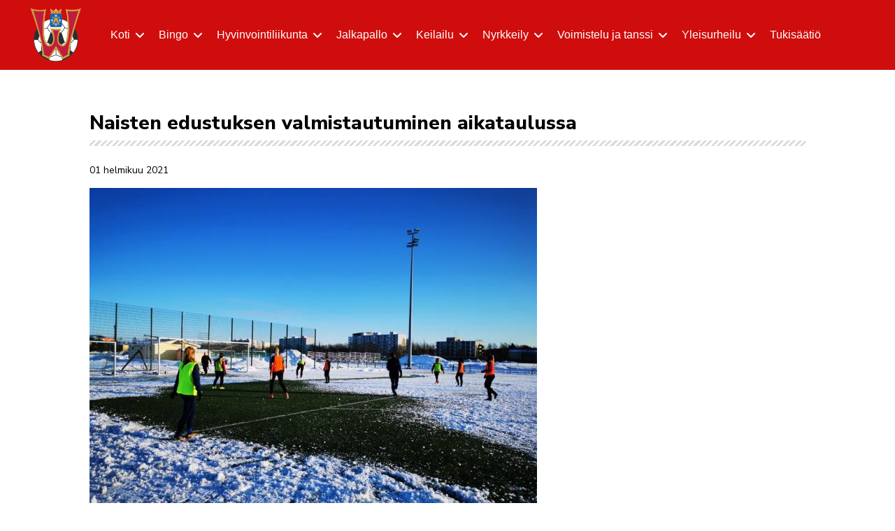

--- FILE ---
content_type: text/html; charset=utf-8
request_url: https://turunweikot.fi/jalkapallo/naiset/edustus/uutiset/2337-naisten-edustuksen-valmistautuminen-aikataulussa
body_size: 72514
content:

<!doctype html>
<html lang="fi-fi" dir="ltr">

<head>
    
    <meta name="viewport" content="width=device-width, initial-scale=1, shrink-to-fit=no">
    <meta charset="utf-8">
	<meta name="generator" content="Joomla! - Open Source Content Management">
	<title>Naisten edustuksen valmistautuminen aikataulussa</title>
	<link href="/images/tuwe-logo.png" rel="icon" type="image/vnd.microsoft.icon">
<link href="/media/vendor/joomla-custom-elements/css/joomla-alert.min.css?0.4.1" rel="stylesheet">
	<link href="//fonts.googleapis.com/css?family=Nunito Sans:100,100i,200,200i,300,300i,400,400i,500,500i,600,600i,700,700i,800,800i,900,900i&amp;subset=cyrillic&amp;display=swap" rel="stylesheet" media="none" onload="media=&quot;all&quot;">
	<link href="/templates/educon_ii/css/bootstrap.min.css" rel="stylesheet">
	<link href="/plugins/system/helixultimate/assets/css/system-j4.min.css" rel="stylesheet">
	<link href="/media/system/css/joomla-fontawesome.min.css?e8a019" rel="stylesheet">
	<link href="/templates/educon_ii/css/template.css" rel="stylesheet">
	<link href="/templates/educon_ii/css/presets/preset6.css" rel="stylesheet">
	<link href="/components/com_sppagebuilder/assets/css/dynamic-content.css?81582bdb254a94e4464424087c6479a8" rel="stylesheet">
	<link href="/components/com_sppagebuilder/assets/css/color-switcher.css?81582bdb254a94e4464424087c6479a8" rel="stylesheet">
	<style>/* Header */
/*
@media screen and (min-width: 992px) and (max-width: 1200px) {
#sp-header.full-header-left .menu-with-offcanvas #offcanvas-toggler 
{display: block !important;}
}
*/
#sp-header {
background: #d00d0d;
/*background: url("/images/jalkapallo/tekonurmi1.jpg") repeat-x 0px 0px;*/
border-bottom:0;
}

@media screen and  (max-width: 1200px) {
#sp-header #offcanvas-toggler.mega { display: flex !important;}
}
#sp-header.full-header {
  padding-left: 30px;
  padding-right: 30px;
}
#sp-logo.has-border {
  padding-right: 30px;
}
@media (max-width: 1200px) {
  .logo-image {
    height: 80px !important;
  }
}
@media (max-width: 992px) {
  #sp-header {
    height: 100px;
  }
}
/*
@media (max-width: 576px) {
  .logo-image-phone {
    height: 70px !important;
  }
}
@media (max-width: 992px) {
  .logo-image-phone {
    height: 70px !important;
  }
}
*/



#offcanvas-toggler .burger-icon > span {
background:#fff !important;
}
.close-canvas .burger-icon > span {
background:#000 !important;
}


/* Article margins and borders */
@media (min-width:768px) {
.view-article #sp-main-body, .view-category #sp-main-body, .view-contact #sp-main-body, .view-form #sp-main-body, .view-profile #sp-main-body, .com-chronoforms7 #sp-main-body {
margin: 0 10% 0 10%;
}
}
@media (max-width:767px) {
.view-article #sp-main-body, .view-category #sp-main-body, .view-contact #sp-main-body, .view-form #sp-main-body, .view-profile #sp-main-body, .com-chronoforms7 #sp-main-body {
margin: 0 4% 0 4%;
}
}
.view-article #sp-main-body {
border-top: 0;
padding: 60px 0px 50px 0px;
}
.view-category #sp-main-body, .view-category #sp-main-body .article-list {
border-top: 0;
padding: 60px 0px 50px 0px;
}

/* Page / article fonts*/
.com-sppagebuilder #sp-main-body h1, .view-article #sp-main-body h1, .view-category #sp-main-body h1, .view-category #sp-main-body .article-list .article .article-introtext h1, .com-chronoforms7 #sp-main-body h1 {
font-size: 28px;
font-family: "Nunito Sans";
font-weight: 800;
color: black;
margin-bottom:15px;
}
.article-header h1::after, #sp-footer h3::after {
  content: "";
  display: block;
  height: 8px;
  margin-top: 8px;
  background: repeating-linear-gradient(-45deg, rgba(0, 0, 0, 0), rgba(0, 0, 0, 0) 3px, rgba(17, 17, 17, 0.15) 3px, rgba(17, 17, 17, 0.15) 6px);
}
.com-sppagebuilder #sp-main-body h2, .view-article #sp-main-body h2, .view-category #sp-main-body .article-list .article .article-introtext h2, .com-chronoforms7 #sp-main-body h2 {
font-size: 24px;
font-family: "Nunito Sans";
font-weight: 700;
/*color: black;*/
}
.com-sppagebuilder #sp-main-body h3, .view-article #sp-main-body h3, .view-category #sp-main-body .article-list .article .article-introtext h3, .com-chronoforms7 #sp-main-body h3 {
font-size: 20px;
font-family: "Nunito Sans";
font-weight: 700;
/*color: black;*/
}
#sp-footer h3 {
font-size: 24px;
font-weight: 700;
}
.sppb-addon-ajax-contact h3 {
color: #D00D0D !important;
}
.com-sppagebuilder #sp-main-body h4, .com-sppagebuilder #sp-main-body h5, .view-article #sp-main-body h4, .view-article #sp-main-body h5, .com-chronoforms7 #sp-main-body h4, .com-chronoforms7 #sp-main-body h5, .view-category #sp-main-body .article-list .article .article-introtext h4, .view-category #sp-main-body .article-list .article .article-introtext h5 {
font-size: 20px;
font-family: "Nunito Sans";
font-weight: 700;
color: black;
}
.view-category #sp-main-body .article-list .article .article-introtext, .article-info > span, .view-category #sp-main-body .article-list .article .article-body .article-info span {
font-size: 14px;
font-weight:400;
color: black;
}


/* Buttons */
body .sppb-btn {
text-transform: initial;
}


/* Tabs */
.sppb-modern-tab .sppb-nav-modern li {
margin:0;
}
.sppb-tab-content {
padding-top: 10px;
}


/* News GK5 */
.nspArt {
padding: 10px 5px 10px 5px !important;
border-bottom: 1px solid #eee !important;
}
h4.nspHeader {
margin:0 !important;
padding:0 !important;
font-size: 14px !important;
line-height: 16px !important;
}
p.nspInfo {
margin:0 !important;
padding:0 !important;
font-size: 12px !important;
line-height: 14px !important;
}

/* Banners */
.banner-horizontal .bannergroup {
padding: 30px 0 30px 0;
line-height: auto !important;
text-align: center;
}
.perhefutis .jalkapallo-sponsorit .bannergroup {
padding-top:30px;
}
.banner-horizontal .banneritem {
display: inline-block;
vertical-align: middle;
margin: 10px 20px 10px 20px;
}
.banner-horizontal .banneritem img {
border-radius:5px;
}
.banner-horizontal .clr {
display: none;
}


/* Forms */
.chronoform h1 {
  font: normal 24px helvetica !important;
  margin-top: 10px !important;
}
.chronoform h2 {
  font: normal 22px helvetica !important;
}
.edit #adminForm #jform_title {
width:500px !important;
}
.chronoform .control-label {
font-size:13px;
padding-top:7px !important;
}
.chronoform input[type="radio"], .chronoform input[type="checkbox"] {
margin:10px 0 10px 0;
}
.arkisto .form-inline .input-mini {
height:30px !important;
}
input[type="text"], .sppb-form-control, .sppb-form-group .sppb-form-control {
color: #000000;
}
input[type="text"]:hover, input[type="text"]:focus, input[type="email"]:hover, input[type="email"]:focus, .sppb-form-control:hover, .sppb-form-control:focus, .sppb-form-group .sppb-form-control:hover, .sppb-form-group .sppb-form-control:focus {
border-width: 1px;
}


/* Login */
.view-login #sp-main-body {
padding:0 !important;
}
.view-login #sp-main-body form input {
padding:2px 5px !important;
}

/* Megamenu */
  .sp-megamenu-parent > li > a {
    padding: 0 10px;
  }
@media screen and  (min-width: 1350px) {
  .sp-megamenu-parent > li > a {
   font-size: 18px;
  }
}
/* Menu items */
ul.sp-mega-group .sp-group-title {
margin-top: 0px !important;
margin-bottom: 0 !important;
text-transform: initial !important;
}
ul.sp-mega-group .item-header a {
margin-top: 0px;
margin-bottom: 0 !important;
text-transform: initial !important;
}
.sp-megamenu-parent .sp-dropdown li.sp-menu-item span:not(.sp-menu-badge) {
  padding: 0;
}
.sp-megamenu-parent>li>a, .sp-megamenu-parent>li>a.active, .sp-megamenu-parent>li>a:hover {
color: #ffffff !important;
}
.sp-megamenu-parent .sp-dropdown li.sp-menu-item > a {
  color: #d05a5a;
width:98%;
}
.sp-megamenu-parent .sp-dropdown li.sp-menu-item > a:hover {
  color: #D00D0D;
}


/* Menu fonts*/
.hyvis-lastentunnit a, .hyvis-aikuistentunnit a {
font-size:16px !important;
font-weight:700 !important;
}

.sp-megamenu-parent > li > a, .sp-megamenu-parent > li > span, .sp-megamenu-parent .sp-dropdown li.sp-menu-item > a{font-family: 'Arial', sans-serif;font-weight: 500;text-decoration: none;text-align: left;}

.menu.nav-pills > li > a, .menu.nav-pills > li > span, .menu.nav-pills .sp-dropdown li.sp-menu-item > a{font-family: 'Arial', sans-serif;font-weight: 500;text-decoration: none;text-align: left;}

/* Canvas */
/* Dropdown menu width */
.sp-megamenu-wrapper .sp-dropdown.sp-dropdown-main.sp-menu-right:before {
    content: unset;
}
.sp-megamenu-wrapper .sp-dropdown.sp-dropdown-main.sp-menu-right:after {
    content: unset;
}
body.ltr .sp-megamenu-parent .sp-dropdown.sp-dropdown-main.sp-menu-right {
    border-bottom: unset;
}
/* Ends */

.sp-megamenu-parent .sp-dropdown .sp-dropdown-inner {
background: #f6fbea;
}

.sp-megamenu-parent .sp-dropdown li.sp-menu-item > a {
  padding: 5px 0;
}


/* Widgets */

.livelogo img {
display: inline-block !important;
width: 100px !important;
}
.scoretable th {
background: #000;
color: #fff;
}
.scoretable tr {
background: #eee;
color: #000;
font-weight: bold;
}
.scoretable tr.odd {
background: #999;
color: #fff;
font-weight: bold;
}
.scoretable td.crest img {
display: inline-block;
}
.scoretable td.crest {
width: 30px !important;
}
.scoretable td, .scoretable th {
white-space: nowrap !important;
padding: 0 5px 0 5px !important;
}
.scoretable td.team {
max-width: 100px;
overflow:hidden;
}




/* Footer */
#sp-footer {
background: #d00d0d;
/*background: #ff9933;*/
}
#sp-footer > .container {
  border-top: 0;
}
#sp-footer #sp-footer1 > .sp-column {
align-items: flex-start;
}


/* Copyright */
#sp-copyright {
text-align: center;
}</style>
	<style>body{font-family: 'Nunito Sans', sans-serif;font-size: 16px;color: #000000;text-decoration: none;}
</style>
	<style>h1{font-family: 'Nunito Sans', sans-serif;font-size: 30px;color: #000000;text-decoration: none;}
</style>
	<style>.sp-megamenu-parent > li > a, .sp-megamenu-parent > li > span, .sp-megamenu-parent .sp-dropdown li.sp-menu-item > a{font-family: 'Arial', sans-serif;font-weight: 500;text-decoration: none;text-align: left;}
</style>
	<style>.menu.nav-pills > li > a, .menu.nav-pills > li > span, .menu.nav-pills .sp-dropdown li.sp-menu-item > a{font-family: 'Arial', sans-serif;font-weight: 500;text-decoration: none;text-align: left;}
</style>
	<style>.logo-image {height:80px;}.logo-image-phone {height:80px;}</style>
	<style>@media(max-width: 992px) {.logo-image {height: 36px;}.logo-image-phone {height: 36px;}}</style>
	<style>@media(max-width: 576px) {.logo-image {height: 36px;}.logo-image-phone {height: 36px;}}</style>
	<style>#sp-copyright{ background-color:#333333;color:#FFFFFF;padding:30px 30px; }</style>
	<style>:root {--sppb-topbar-bg-color: #D00D0D; --sppb-topbar-text-color: #FFFFFF; --sppb-header-bg-color: #FFFFFF; --sppb-logo-text-color: #D00D0D; --sppb-menu-text-color: #D00D0D; --sppb-menu-text-hover-color: #D00D0D; --sppb-menu-text-active-color: #D00D0D; --sppb-menu-dropdown-bg-color: #FFFFFF; --sppb-menu-dropdown-text-color: #D00D0D; --sppb-menu-dropdown-text-hover-color: #D00D0D; --sppb-menu-dropdown-text-active-color: #D00D0D; --sppb-text-color: #000000; --sppb-bg-color: #FFFFFF; --sppb-link-color: #D00D0D; --sppb-link-hover-color: #d42525; --sppb-footer-bg-color: #d00d0d; --sppb-footer-text-color: #FFFFFF; --sppb-footer-link-color: #FFFFFF; --sppb-footer-link-hover-color: #FFFFFF}</style>
<script src="/media/vendor/jquery/js/jquery.min.js?3.7.1"></script>
	<script src="/media/legacy/js/jquery-noconflict.min.js?504da4"></script>
	<script src="/media/mod_menu/js/menu.min.js?e8a019" type="module"></script>
	<script type="application/json" class="joomla-script-options new">{"data":{"breakpoints":{"tablet":991,"mobile":480},"header":{"stickyOffset":"100"}},"joomla.jtext":{"ERROR":"Virhe","MESSAGE":"Viesti","NOTICE":"Huomautus","WARNING":"Varoitus","JCLOSE":"Sulje","JOK":"Ok","JOPEN":"Avoinna"},"system.paths":{"root":"","rootFull":"https:\/\/www.turunweikot.fi\/","base":"","baseFull":"https:\/\/www.turunweikot.fi\/"},"csrf.token":"d14b085d1d601fcade6e32d4b4ee3b1e"}</script>
	<script src="/media/system/js/core.min.js?a3d8f8"></script>
	<script src="/media/vendor/bootstrap/js/alert.min.js?5.3.8" type="module"></script>
	<script src="/media/vendor/bootstrap/js/button.min.js?5.3.8" type="module"></script>
	<script src="/media/vendor/bootstrap/js/carousel.min.js?5.3.8" type="module"></script>
	<script src="/media/vendor/bootstrap/js/collapse.min.js?5.3.8" type="module"></script>
	<script src="/media/vendor/bootstrap/js/dropdown.min.js?5.3.8" type="module"></script>
	<script src="/media/vendor/bootstrap/js/modal.min.js?5.3.8" type="module"></script>
	<script src="/media/vendor/bootstrap/js/offcanvas.min.js?5.3.8" type="module"></script>
	<script src="/media/vendor/bootstrap/js/popover.min.js?5.3.8" type="module"></script>
	<script src="/media/vendor/bootstrap/js/scrollspy.min.js?5.3.8" type="module"></script>
	<script src="/media/vendor/bootstrap/js/tab.min.js?5.3.8" type="module"></script>
	<script src="/media/vendor/bootstrap/js/toast.min.js?5.3.8" type="module"></script>
	<script src="/media/system/js/showon.min.js?e51227" type="module"></script>
	<script src="/media/system/js/messages.min.js?9a4811" type="module"></script>
	<script src="/templates/educon_ii/js/main.js"></script>
	<script src="/components/com_sppagebuilder/assets/js/dynamic-content.js?81582bdb254a94e4464424087c6479a8"></script>
	<script src="/components/com_sppagebuilder/assets/js/color-switcher.js?81582bdb254a94e4464424087c6479a8"></script>
	<script type="application/ld+json">{"@context":"https://schema.org","@graph":[{"@type":"Organization","@id":"https://www.turunweikot.fi/#/schema/Organization/base","name":"Turun Weikot","url":"https://www.turunweikot.fi/"},{"@type":"WebSite","@id":"https://www.turunweikot.fi/#/schema/WebSite/base","url":"https://www.turunweikot.fi/","name":"Turun Weikot","publisher":{"@id":"https://www.turunweikot.fi/#/schema/Organization/base"},"potentialAction":{"@type":"SearchAction","target":"https://turunweikot.fi/haku?q={search_term_string}","query-input":"required name=search_term_string"}},{"@type":"WebPage","@id":"https://www.turunweikot.fi/#/schema/WebPage/base","url":"https://turunweikot.fi/jalkapallo/naiset/edustus/uutiset/2337-naisten-edustuksen-valmistautuminen-aikataulussa","name":"Naisten edustuksen valmistautuminen aikataulussa","isPartOf":{"@id":"https://www.turunweikot.fi/#/schema/WebSite/base"},"about":{"@id":"https://www.turunweikot.fi/#/schema/Organization/base"},"inLanguage":"fi-FI"},{"@type":"Article","@id":"https://www.turunweikot.fi/#/schema/com_content/article/2337","name":"Naisten edustuksen valmistautuminen aikataulussa","headline":"Naisten edustuksen valmistautuminen aikataulussa","inLanguage":"fi-FI","dateCreated":"2021-01-31T18:53:58+00:00","isPartOf":{"@id":"https://www.turunweikot.fi/#/schema/WebPage/base"}}]}</script>
	<script>template="educon_ii";</script>
	<script>
				document.addEventListener("DOMContentLoaded", () =>{
					window.htmlAddContent = window?.htmlAddContent || "";
					if (window.htmlAddContent) {
        				document.body.insertAdjacentHTML("beforeend", window.htmlAddContent);
					}
				});
			</script>
	<script>
			const initColorMode = () => {
				const colorVariableData = [];
				const sppbColorVariablePrefix = "--sppb";
				let activeColorMode = localStorage.getItem("sppbActiveColorMode") || "";
				activeColorMode = "";
				const modes = [];

				if(!modes?.includes(activeColorMode)) {
					activeColorMode = "";
					localStorage.setItem("sppbActiveColorMode", activeColorMode);
				}

				document?.body?.setAttribute("data-sppb-color-mode", activeColorMode);

				if (!localStorage.getItem("sppbActiveColorMode")) {
					localStorage.setItem("sppbActiveColorMode", activeColorMode);
				}

				if (window.sppbColorVariables) {
					const colorVariables = typeof(window.sppbColorVariables) === "string" ? JSON.parse(window.sppbColorVariables) : window.sppbColorVariables;

					for (const colorVariable of colorVariables) {
						const { path, value } = colorVariable;
						const variable = String(path[0]).trim().toLowerCase().replaceAll(" ", "-");
						const mode = path[1];
						const variableName = `${sppbColorVariablePrefix}-${variable}`;

						if (activeColorMode === mode) {
							colorVariableData.push(`${variableName}: ${value}`);
						}
					}

					document.documentElement.style.cssText += colorVariableData.join(";");
				}
			};

			window.sppbColorVariables = [];
			
			initColorMode();

			document.addEventListener("DOMContentLoaded", initColorMode);
		</script>
<link rel="apple-touch-icon" sizes="57x57" href="/apple-icon-57x57.png">
<link rel="apple-touch-icon" sizes="60x60" href="/apple-icon-60x60.png">
<link rel="apple-touch-icon" sizes="72x72" href="/apple-icon-72x72.png">
<link rel="apple-touch-icon" sizes="76x76" href="/apple-icon-76x76.png">
<link rel="apple-touch-icon" sizes="114x114" href="/apple-icon-114x114.png">
<link rel="apple-touch-icon" sizes="120x120" href="/apple-icon-120x120.png">
<link rel="apple-touch-icon" sizes="144x144" href="/apple-icon-144x144.png">
<link rel="apple-touch-icon" sizes="152x152" href="/apple-icon-152x152.png">
<link rel="apple-touch-icon" sizes="180x180" href="/apple-icon-180x180.png">
<link rel="icon" type="image/png" sizes="192x192"  href="/android-icon-192x192.png">
<link rel="icon" type="image/png" sizes="32x32" href="/favicon-32x32.png">
<link rel="icon" type="image/png" sizes="96x96" href="/favicon-96x96.png">
<link rel="icon" type="image/png" sizes="16x16" href="/favicon-16x16.png">
<link rel="manifest" href="/manifest.json">
<meta name="msapplication-TileColor" content="#ffffff">
<meta name="msapplication-TileImage" content="/ms-icon-144x144.png">
<meta name="theme-color" content="#ffffff">
        <style>
    .container,
    .sppb-row-container {
        max-width: 1200px;
    }
    </style>
    </head>

<body class="site helix-ultimate hu com_content com-content view-article layout-blog task-none itemid-2514 fi-fi ltr sticky-header layout-fluid offcanvas-init offcanvs-position-right  jalkapallo">

    
    
    <div class="body-wrapper">
        <div class="body-innerwrapper">
            
	<div class="sticky-header-placeholder"></div>
<header id="sp-header" class="full-header full-header-left header-has-modules">
	<div class="container-fluid">
		<div class="container-inner">
			<div class="row align-items-center">
				<!-- Logo -->
				<div id="sp-logo" class="has-border col-auto">
					<div class="sp-column">
													
							<div class="logo"><a href="/">
				<img class='logo-image '
					srcset='https://www.turunweikot.fi/images/jp-logo.png 1x'
					src='https://www.turunweikot.fi/images/jp-logo.png'
					height='80px'
					alt='Turun Weikot ry'
				/>
				</a></div>											</div>
				</div>

				<!-- Menu -->
				<div id="sp-menu" class="col-auto">
					<div class="sp-column d-flex justify-content-between">
						<div class="menu-with-offcanvas d-flex justify-content-between flex-auto">
							<nav class="sp-megamenu-wrapper d-flex" role="navigation"><a id="offcanvas-toggler" aria-label="Menu" class="offcanvas-toggler-right d-flex d-xl-none" href="#"><div class="burger-icon" aria-hidden="true"><span></span><span></span><span></span></div></a><ul class="sp-megamenu-parent menu-animation-fade-down d-none d-xl-block"><li class="sp-menu-item sp-has-child"><a   href="/"  >Koti</a><div class="sp-dropdown sp-dropdown-main sp-dropdown-mega sp-menu-full container" style=""><div class="sp-dropdown-inner"><div class="row"><div class="col-sm-3"><ul class="sp-mega-group"><li class="item-1819 menu_item item-header"><a  class="sp-group-title" href="/ry/seura"  >Turun Weikot ry</a><ul class="sp-mega-group-child sp-dropdown-items"><li class="sp-menu-item"><a   href="/ry/seura/hallitus"  >Hallitus</a></li><li class="sp-menu-item"><a   href="/ry/seura/henkilokunta"  >Henkilökunta</a></li><li class="sp-menu-item"><a   href="/ry/seura/yhteystiedot"  >Toimiston yhteystiedot</a></li><li class="sp-menu-item"><a   href="/ry/seura/historia"  >Historia</a></li><li class="sp-menu-item"><a   href="/ry/seura/junioriurheilun-pelisaannot"  >Junioriurheilun pelisäännöt</a></li><li class="sp-menu-item"><a   href="/ry/seura/tietosuoja"  >Tietosuojaseloste</a></li><li class="sp-menu-item"><a   href="/ry/seura/seuran-logo"  >Seuran logo</a></li></ul></li><li class="item-2435 menu_item item-header"><a   href="/ry/tuwe-paiva"  >TuWe päivä</a></li><li class="item-1828 menu_item item-header"><a   href="/ry/myclub"  >Jäsenpalvelu myClub</a></li></ul></div><div class="col-sm-2"><ul class="sp-mega-group"><li class="item-2426 menu_item item-header"><a  class="sp-group-title" href="/ry/tukijat"  >TuWen tukijat</a><ul class="sp-mega-group-child sp-dropdown-items"><li class="sp-menu-item"><a   href="/ry/tukijat/lomake?view=form"  >TuWen tukijat lomake</a></li></ul></li><li class="item-2980 menu_item item-header"><a  rel="noopener noreferrer" href="https://turunweikot.myclub.fi/flow/shop/products" target="_blank"  ><span class="pe-2 fas fa-shopping-cart" aria-hidden="true"></span>Verkkokauppa</a></li></ul></div><div class="col-sm-4"><ul class="sp-mega-group"><li class="item-2026 menu_item item-header"><a  class="sp-group-title" href="/ry/kokoustila"  ><span class="pe-2 fas fa-wine-glass-alt" aria-hidden="true"></span>Juhla- ja kokoustilan vuokraus</a><ul class="sp-mega-group-child sp-dropdown-items"></ul></li><li class="item-704 module "><div class="sp-module "><div class="sp-module-content"><a href="/ry/kokoustila"><img style="border-radius: 5px;" src="/images/2019/09/12/_spmedia_thumbs/DSC_16841.jpg" /></a></div></div></li></ul></div><div class="col-sm-3"><ul class="sp-mega-group"><li class="item-1826 menu_item item-header"><a  class="sp-group-title" href="#"  >Talous, laskutus</a><ul class="sp-mega-group-child sp-dropdown-items"><li class="sp-menu-item"><a   href="/ry/taloushallinto/heeros"  >Heeros</a></li><li class="sp-menu-item"><a   href="/ry/taloushallinto/matkalaskut"  >Matkalaskut</a></li><li class="sp-menu-item"><a   href="/ry/taloushallinto/etosite-ostokuitit"  >eTosite (ostokuitit)</a></li><li class="sp-menu-item"><a   href="/ry/taloushallinto/laskutusosoitteet"  >Laskutusosoitteet</a></li><li class="sp-menu-item"><a   href="/ry/taloushallinto/tyonantajaedut"  >Työnantajaedut</a></li></ul></li><li class="item-1831 menu_item item-header"><a   href="/ry/kirjaudu"  >Kirjaudu</a></li><li class="item-3232 menu_item item-header"></li><li class="item-1842 menu_item item-header"></li><li class="item-1843 menu_item item-header"></li><li class="item-1832 menu_item item-header"></li></ul></div></div></div></div></li><li class="sp-menu-item sp-has-child"><a   href="/bingo"  >Bingo</a><div class="sp-dropdown sp-dropdown-main sp-menu-right" style="width: 250px;"><div class="sp-dropdown-inner"><ul class="sp-dropdown-items"><li class="sp-menu-item"><a   href="/bingo/eerikinkatu"  >Eerikinkatu</a></li><li class="sp-menu-item"><a   href="/bingo/mikonkatu"  >Mikonkatu</a></li><li class="sp-menu-item"><a   href="/bingo/oulu"  >Oulu</a></li></ul></div></div></li><li class="sp-menu-item sp-has-child"><a   href="/hyvinvointiliikunta"  >Hyvinvointiliikunta</a><div class="sp-dropdown sp-dropdown-main sp-menu-right" style="width: 250px;"><div class="sp-dropdown-inner"><ul class="sp-dropdown-items"><li class="sp-menu-item hyvis-lastentunnit"><a   href="/hyvinvointiliikunta/lapset"  >Lasten tunnit</a></li><li class="sp-menu-item hyvis-aikuistentunnit"><a   href="/hyvinvointiliikunta/aikuiset"  >Aikuisten tunnit</a></li><li class="sp-menu-item"><a   href="/hyvinvointiliikunta/paikat"  ><span class="pe-2 fas fa-map-signs" aria-hidden="true"></span>Liikuntapaikat</a></li><li class="sp-menu-item"><a   href="/hyvinvointiliikunta/ohjaajat"  ><span class="pe-2 far fa-smile" aria-hidden="true"></span>Ohjaajat</a></li><li class="sp-menu-item"><a   href="/hyvinvointiliikunta/hinnasto"  ><span class="pe-2 fas fa-euro-sign" aria-hidden="true"></span>Hinnasto</a></li><li class="sp-menu-item"><a   href="/hyvinvointiliikunta/jasenedut"  ><span class="pe-2 far fa-user-circle" aria-hidden="true"></span>Jäsenedut</a></li></ul></div></div></li><li class="sp-menu-item sp-has-child active"><a   href="/jalkapallo"  >Jalkapallo</a><div class="sp-dropdown sp-dropdown-main sp-dropdown-mega sp-menu-full container" style=""><div class="sp-dropdown-inner"><div class="row"><div class="col-sm-3"><ul class="sp-mega-group"><li class="item-2499 menu_item item-header"><a  class="sp-group-title" href="#"  >Miehet</a><ul class="sp-mega-group-child sp-dropdown-items"><li class="sp-menu-item"><a   href="/jalkapallo/miehet/edustus"  >Miehet edustus</a></li><li class="sp-menu-item"><a   href="/jalkapallo/miehet/2"  >Miehet 2</a></li><li class="sp-menu-item"><a   href="/jalkapallo/miehet/3"  >Miehet 3</a></li><li class="sp-menu-item"><a   href="/jalkapallo/miehet/4"  >Miehet 4 (M35)</a></li><li class="sp-menu-item"><a   href="/jalkapallo/miehet/5"  >Miehet 5 (M45)</a></li></ul></li><li class="item-2505 menu_item item-header"><a  class="sp-group-title" href="#"  >Pojat</a><ul class="sp-mega-group-child sp-dropdown-items"><li class="sp-menu-item"><a   href="/jalkapallo/pojat/p16"  >P16 (2010)</a></li><li class="sp-menu-item"><a   href="/jalkapallo/pojat/p14"  >P14 (2012)</a></li><li class="sp-menu-item"><a   href="/jalkapallo/pojat/p14-hait"  >P14 Hait (2012)</a></li><li class="sp-menu-item"><a   href="/jalkapallo/pojat/p12"  >P12 (2014)</a></li><li class="sp-menu-item"><a   href="/jalkapallo/pojat/p11"  >P11 (2015)</a></li><li class="sp-menu-item"><a   href="/jalkapallo/pojat/p9-10"  >P9-10 (2016-17)</a></li><li class="sp-menu-item"><a   href="/jalkapallo/pojat/t-p8"  >T/P8 (2018)</a></li></ul></li></ul></div><div class="col-sm-3"><ul class="sp-mega-group"><li class="item-2512 menu_item item-header"><a  class="sp-group-title" href="#"  >Naiset</a><ul class="sp-mega-group-child sp-dropdown-items"><li class="sp-menu-item active"><a   href="/jalkapallo/naiset/edustus"  >Naiset edustus</a></li><li class="sp-menu-item"><a   href="/jalkapallo/naiset/2"  >Naiset 2</a></li><li class="sp-menu-item"><a   href="/jalkapallo/naiset/3"  >Naiset 3</a></li></ul></li><li class="item-2520 menu_item item-header"><a  class="sp-group-title" href="#"  >Tytöt</a><ul class="sp-mega-group-child sp-dropdown-items"><li class="sp-menu-item"><a   href="/jalkapallo/tytot/t18"  >T18 (2008-2010)</a></li><li class="sp-menu-item"><a   href="/jalkapallo/tytot/t12-14"  >T12-14 (2012-2014)</a></li></ul></li><li class="item-2524 menu_item item-header"><a   href="/jalkapallo/perhefutis"  >Perhefutis</a></li><li class="item-3334 menu_item item-header"><a   href="/jalkapallo/ylakoulufutis-tytoille"  >Yläkoulufutis tytöille</a></li><li class="item-2526 menu_item item-header"><a   href="/jalkapallo/futisleirit"  >Futisleirit</a></li><li class="item-2989 menu_item item-header"><a   href="/jalkapallo/toukoturnaus"  >TuWen Toukoturnaus P13</a></li><li class="item-2534 menu_item item-header"><a   href="/jalkapallo/pelinohjaajat"  >Pelinohjaajat</a></li></ul></div><div class="col-sm-3"><ul class="sp-mega-group"><li class="item-2539 menu_item item-header"><a  class="sp-group-title" href="/jalkapallo/raunistula"  ><span class="pe-2 far fa-futbol" aria-hidden="true"></span>Raunistulan kenttä</a><ul class="sp-mega-group-child sp-dropdown-items"></ul></li><li class="item-2545 menu_item item-header"><a   href="/jalkapallo/veo-kamera"  >VEO-kamera</a></li><li class="item-2547 menu_item item-header"><a  class="sp-group-title" href="/jalkapallo/sponsorointi"  >Sponsorointi</a><ul class="sp-mega-group-child sp-dropdown-items"></ul></li><li class="item-2546 menu_item item-header"><a  rel="noopener noreferrer" href="https://turunweikot.myclub.fi/flow/shop/products" target="_blank"  ><span class="pe-2 fas fa-shopping-cart" aria-hidden="true"></span>Verkkokauppa</a></li><li class="item-2542 menu_item item-header"><a  class="sp-group-title" href="/jalkapallo/telttavuokraus"  ><span class="pe-2 fas fa-campground" aria-hidden="true"></span>Telttavuokraus</a><ul class="sp-mega-group-child sp-dropdown-items"></ul></li><li class="item-703 module "><div class="sp-module "><div class="sp-module-content"><a href="/jalkapallo/telttavuokraus"><img style="border-radius: 5px;" src="/images/2024/09/09/20230615_184650-1.jpg" /></a></div></div></li></ul></div><div class="col-sm-3"><ul class="sp-mega-group"><li class="item-2549 menu_item item-header"><a  class="sp-group-title" href="#"  >Talous, laskutus</a><ul class="sp-mega-group-child sp-dropdown-items"><li class="sp-menu-item"><a   href="/jalkapallo/taloushallinto/heeros"  >Heeros</a></li><li class="sp-menu-item"><a   href="/jalkapallo/taloushallinto/matkalaskut"  >Matkalaskut</a></li><li class="sp-menu-item"><a   href="/jalkapallo/taloushallinto/etosite-ostokuitit"  >eTosite (ostokuitit)</a></li><li class="sp-menu-item"><a   href="/jalkapallo/taloushallinto/laskutusosoitteet"  >Laskutusosoitteet</a></li><li class="sp-menu-item"><a   href="/jalkapallo/taloushallinto/tyonantajaedut"  >Työnantajaedut</a></li><li class="sp-menu-item"><a  rel="noopener noreferrer" href="https://www.turunweikot.fi/tiedostot/jalkapallo/tuwe-jalkapallo-toimintamaksut-2026.pdf" target="_blank"  >Toimintamaksut</a></li></ul></li><li class="item-2536 menu_item item-header"><a  class="sp-group-title" href="#"  >Matkustaminen</a><ul class="sp-mega-group-child sp-dropdown-items"><li class="sp-menu-item"><a   href="/jalkapallo/matkustaminen/bussimatkat"  >Bussimatkat</a></li><li class="sp-menu-item"><a   href="/jalkapallo/matkustaminen/laivamatkat"  >Laivamatkat</a></li></ul></li></ul></div></div><div class="row"><div class="col-sm-3"></div><div class="col-sm-3"><ul class="sp-mega-group"><li class="item-2556 menu_item item-header"><a   href="/jalkapallo/organisaatio-sidosryhmat-missio-visio"  >Organisaatio, sidosryhmät, missio ja visio</a></li><li class="item-3312 menu_item item-header"><a   href="/jalkapallo/vastuullisuus"  >Vastuullisuus</a></li><li class="item-2533 menu_item item-header"><a   href="/jalkapallo/pelisaannot"  >Pelisäännöt</a></li></ul></div><div class="col-sm-3"><ul class="sp-mega-group"><li class="item-2535 menu_item item-header"><a   href="/jalkapallo/varusteet"  >Varusteet</a></li><li class="item-2531 menu_item item-header"><a   href="/jalkapallo/vakuutukset"  >Vakuutusasiat</a></li><li class="item-2532 menu_item item-header"><a   href="/jalkapallo/urheilu-mehilainen"  >Urheilu Mehiläinen</a></li></ul></div><div class="col-sm-3"><ul class="sp-mega-group"><li class="item-2529 menu_item item-header"><a  rel="noopener noreferrer" href="https://turunweikot.myclub.fi/flow/user/new?new_profile=true" target="_blank"  ><span class="pe-2 fas fa-id-card" aria-hidden="true"></span>Ilmoita jäsentiedot</a></li><li class="item-2530 menu_item item-header"><a  rel="noopener noreferrer" href="https://turunweikot.myclub.fi/login" target="_blank"  >Kirjaudu jäsenpalveluun</a></li></ul></div></div></div></div></li><li class="sp-menu-item sp-has-child"><a   href="/keilailu"  >Keilailu</a><div class="sp-dropdown sp-dropdown-main sp-menu-right" style="width: 250px;"><div class="sp-dropdown-inner"><ul class="sp-dropdown-items"><li class="sp-menu-item sp-has-child"><a   href="#"  >Turun Weikot Keilailu ry</a><div class="sp-dropdown sp-dropdown-sub sp-menu-right" style="width: 250px;"><div class="sp-dropdown-inner"><ul class="sp-dropdown-items"><li class="sp-menu-item"><a   href="/keilailu/yhdistys/hallitus"  >Hallitus</a></li><li class="sp-menu-item"><a   href="/keilailu/yhdistys/pelisaannot"  >Pelisäännöt</a></li><li class="sp-menu-item"><a   href="/keilailu/yhdistys/toimintakasikirja"  >Toimintakäsikirja</a></li><li class="sp-menu-item"><a   href="/keilailu/yhdistys/yhteystiedot"  >Yhteystiedot</a></li></ul></div></div></li><li class="sp-menu-item"><a   href="/keilailu/joukkueet"  >Joukkueet</a></li><li class="sp-menu-item"><a   href="/keilailu/juniorit"  >Juniorit</a></li><li class="sp-menu-item"><a   href="/keilailu/uutiset"  >Uutiset</a></li><li class="sp-menu-item"><a   href="/keilailu/tuwe-ranking"  >TuWe Ranking</a></li><li class="sp-menu-item"><a   href="/keilailu/seuramestarit"  >Seuramestarit</a></li><li class="sp-menu-item"><a   href="/keilailu/valmennusvinkit"  >Valmennusvinkit</a></li><li class="sp-menu-item"><a   href="/keilailu/myydaan-ostetaan"  >Myydään / ostetaan</a></li><li class="sp-menu-item"><a   href="/keilailu/jaseneksi?view=form"  ><span class="pe-2 fas fa-external-link" aria-hidden="true"></span>Liity jäseneksi</a></li><li class="sp-menu-item sp-has-child"><a   href="#"  >Talous, laskutus</a><div class="sp-dropdown sp-dropdown-sub sp-menu-right" style="width: 250px;"><div class="sp-dropdown-inner"><ul class="sp-dropdown-items"><li class="sp-menu-item"><a   href="/keilailu/taloushallinto/heeros"  >Heeros</a></li><li class="sp-menu-item"><a   href="/keilailu/taloushallinto/matkalaskut"  >Matkalaskut</a></li><li class="sp-menu-item"><a   href="/keilailu/taloushallinto/etosite-ostokuitit"  >eTosite (ostokuitit)</a></li><li class="sp-menu-item"><a   href="/keilailu/taloushallinto/laskutusosoitteet"  >Laskutusosoitteet</a></li><li class="sp-menu-item"><a   href="/keilailu/taloushallinto/tyonantajaedut"  >Työnantajaedut</a></li></ul></div></div></li></ul></div></div></li><li class="sp-menu-item sp-has-child"><a   href="/nyrkkeily"  >Nyrkkeily</a><div class="sp-dropdown sp-dropdown-main sp-menu-right" style="width: 250px;"><div class="sp-dropdown-inner"><ul class="sp-dropdown-items"><li class="sp-menu-item"><a   href="/nyrkkeily/uutiset"  >Uutiset</a></li><li class="sp-menu-item sp-has-child"><a   href="#"  >Talous, laskutus</a><div class="sp-dropdown sp-dropdown-sub sp-menu-right" style="width: 250px;"><div class="sp-dropdown-inner"><ul class="sp-dropdown-items"><li class="sp-menu-item"><a   href="/nyrkkeily/taloushallinto/heeros"  >Heeros</a></li><li class="sp-menu-item"><a   href="/nyrkkeily/taloushallinto/matkalaskut"  >Matkalaskut</a></li><li class="sp-menu-item"><a   href="/nyrkkeily/taloushallinto/etosite-ostokuitit"  >eTosite (ostokuitit)</a></li><li class="sp-menu-item"><a   href="/nyrkkeily/taloushallinto/laskutusosoitteet"  >Laskutusosoitteet</a></li><li class="sp-menu-item"><a   href="/nyrkkeily/taloushallinto/tyonantajaedut"  >Työnantajaedut</a></li></ul></div></div></li></ul></div></div></li><li class="sp-menu-item sp-has-child"><a   href="/voimistelu"  >Voimistelu ja tanssi</a><div class="sp-dropdown sp-dropdown-main sp-menu-right" style="width: 250px;"><div class="sp-dropdown-inner"><ul class="sp-dropdown-items"><li class="sp-menu-item sp-has-child"><a   href="#"  >Valmennusryhmät</a><div class="sp-dropdown sp-dropdown-sub sp-menu-right" style="width: 250px;"><div class="sp-dropdown-inner"><ul class="sp-dropdown-items"><li class="sp-menu-item"><a   href="/voimistelu/valmennusryhmat/stara-farfalle"  >Stara-Farfalle</a></li><li class="sp-menu-item"><a   href="/voimistelu/valmennusryhmat/felide"  >Felide</a></li><li class="sp-menu-item"><a   href="/voimistelu/valmennusryhmat/joukkuearkisto"  >Joukkuearkisto</a></li><li class="sp-menu-item"><a   href="/voimistelu/valmennusryhmat/valmentajat"  >Valmentajat</a></li></ul></div></div></li><li class="sp-menu-item"><a   href="/hyvinvointiliikunta"  >Hyvinvointiliikunta</a></li><li class="sp-menu-item"><a   href="/voimistelu/magicmove"  ><span class="fas fa-magic"></span> MagicMove</a></li><li class="sp-menu-item sp-has-child"><a   href="#"  >Jäsenille</a><div class="sp-dropdown sp-dropdown-sub sp-menu-right" style="width: 250px;"><div class="sp-dropdown-inner"><ul class="sp-dropdown-items"><li class="sp-menu-item"><a   href="/voimistelu/jasenille/varainkeruu"  >Varainkeruu</a></li><li class="sp-menu-item"><a   href="/voimistelu/jasenille/valmentajille"  >Valmentajille</a></li><li class="sp-menu-item"><a   href="/voimistelu/jasenille/huoltajille"  >Huoltajille</a></li><li class="sp-menu-item"><a   href="/?Itemid=1978"  >Jäsenedut</a></li><li class="sp-menu-item"><a   href="/voimistelu/jasenille/talkoovuorot"  >Talkoovuorot</a></li><li class="sp-menu-item"><a   href="/voimistelu/jasenille/hallitus"  >Hallitus</a></li></ul></div></div></li><li class="sp-menu-item"><a  rel="noopener noreferrer" href="https://turunweikot.myclub.fi/flow/user/new" target="_blank"  ><span class="pe-2 fas fa-external-link" aria-hidden="true"></span>Liity jäseneksi</a></li><li class="sp-menu-item"><a   href="/voimistelu/tanssimatto"  >Tanssimatto</a></li><li class="sp-menu-item"><a   href="/voimistelu/tyohakemus?view=form"  >Työhakemus</a></li><li class="sp-menu-item sp-has-child"><a   href="#"  >Talous, laskutus</a><div class="sp-dropdown sp-dropdown-sub sp-menu-right" style="width: 250px;"><div class="sp-dropdown-inner"><ul class="sp-dropdown-items"><li class="sp-menu-item"><a   href="/voimistelu/taloushallinto/heeros"  >Heeros</a></li><li class="sp-menu-item"><a   href="/voimistelu/taloushallinto/matkalaskut"  >Matkalaskut</a></li><li class="sp-menu-item"><a   href="/voimistelu/taloushallinto/etosite-ostokuitit"  >eTosite (ostokuitit)</a></li><li class="sp-menu-item"><a   href="/voimistelu/taloushallinto/laskutusosoitteet"  >Laskutusosoitteet</a></li><li class="sp-menu-item"><a   href="/voimistelu/taloushallinto/tyonantajaedut"  >Työnantajaedut</a></li><li class="sp-menu-item"><a   href="/voimistelu/taloushallinto/vakuutus"  >Vakuutus</a></li></ul></div></div></li></ul></div></div></li><li class="sp-menu-item sp-has-child"><a   href="/yleisurheilu"  >Yleisurheilu</a><div class="sp-dropdown sp-dropdown-main sp-menu-right" style="width: 250px;"><div class="sp-dropdown-inner"><ul class="sp-dropdown-items"><li class="sp-menu-item sp-has-child"><a   href="#"  >TuWe Yleisurheilu ry</a><div class="sp-dropdown sp-dropdown-sub sp-menu-left" style="width: 250px;left: -250px;"><div class="sp-dropdown-inner"><ul class="sp-dropdown-items"><li class="sp-menu-item"><a   href="/yleisurheilu/yhdistys/hallitus"  >Hallitus</a></li><li class="sp-menu-item"><a   href="/yleisurheilu/yhdistys/vastuullisuus"  >Vastuullisuus</a></li><li class="sp-menu-item"><a   href="/yleisurheilu/yhdistys/pelisaannot"  >Pelisäännöt</a></li><li class="sp-menu-item"><a   href="/yleisurheilu/yhdistys/seura-asut"  >Seura-asut</a></li><li class="sp-menu-item"><a   href="/yleisurheilu/yhdistys/ennatykset"  >Ennätykset</a></li><li class="sp-menu-item"><a   href="/yleisurheilu/yhdistys/materiaali"  >Toimintakäsikirja, logot</a></li><li class="sp-menu-item"><a   href="/yleisurheilu/yhdistys/yhteystiedot"  >Yhteystiedot</a></li></ul></div></div></li><li class="sp-menu-item"><a   href="/yleisurheilu/aikuiset"  >Aikuisurheilu</a></li><li class="sp-menu-item"><a   href="/yleisurheilu/nuorisovalmennus"  >Nuorisovalmennus</a></li><li class="sp-menu-item sp-has-child"><a   href="/yleisurheilu/urheilukoulu"  >Urheilukoulu</a><div class="sp-dropdown sp-dropdown-sub sp-menu-left" style="width: 250px;left: -250px;"><div class="sp-dropdown-inner"><ul class="sp-dropdown-items"><li class="sp-menu-item"><a   href="/yleisurheilu/urheilukoulu/10-11"  >-10-11</a></li><li class="sp-menu-item"><a   href="/yleisurheilu/urheilukoulu/12-13"  >-12-13</a></li><li class="sp-menu-item"><a   href="/yleisurheilu/urheilukoulu/14-15"  >-14-15</a></li><li class="sp-menu-item"><a   href="/yleisurheilu/urheilukoulu/16-17"  >-16-17</a></li><li class="sp-menu-item"><a   href="/yleisurheilu/urheilukoulu/18-19"  >-18-19</a></li><li class="sp-menu-item"><a   href="/yleisurheilu/urheilukoulu/temppukoulu"  >Temppukoulu</a></li><li class="sp-menu-item"><a   href="/yleisurheilu/urheilukoulu/hinnat"  >Urheilukoulumaksut</a></li><li class="sp-menu-item"><a  rel="noopener noreferrer" href="https://turunweikot.myclub.fi/flow/user/new?new_profile=true" target="_blank"  >Ilmoittaudu</a></li><li class="sp-menu-item"><a   href="/yleisurheilu/urheilukoulu/wauhti-weikko"  >Wauhti weikko</a></li></ul></div></div></li><li class="sp-menu-item"><a   href="/yleisurheilu/toimitsija-talkootehtavat"  >Toimitsija- ja talkootehtävät</a></li><li class="sp-menu-item"><a  rel="noopener noreferrer" href="https://turunweikot.myclub.fi/flow/user/new?new_profile=true" target="_blank"  ><span class="pe-2 fas fa-id-card" aria-hidden="true"></span>Ilmoita jäsentiedot</a></li><li class="sp-menu-item"><a  rel="noopener noreferrer" href="https://turunweikot.myclub.fi/login" target="_blank"  ><span class="pe-2 fas fa-external-link" aria-hidden="true"></span>Kirjaudu jäsenpalveluun</a></li><li class="sp-menu-item"><a   href="/yleisurheilu/yhteistyokumppanit"  >Yhteistyökumppanit</a></li><li class="sp-menu-item"><a   href="/yleisurheilu/linkit"  >Linkit</a></li><li class="sp-menu-item sp-has-child"><a   href="#"  >Talous, laskutus</a><div class="sp-dropdown sp-dropdown-sub sp-menu-left" style="width: 250px;left: -250px;"><div class="sp-dropdown-inner"><ul class="sp-dropdown-items"><li class="sp-menu-item"><a   href="/yleisurheilu/taloushallinto/heeros"  >Heeros</a></li><li class="sp-menu-item"><a   href="/yleisurheilu/taloushallinto/matkalaskut"  >Matkalaskut</a></li><li class="sp-menu-item"><a   href="/yleisurheilu/taloushallinto/etosite-ostokuitit"  >eTosite (ostokuitit)</a></li><li class="sp-menu-item"><a   href="/yleisurheilu/taloushallinto/laskutusosoitteet"  >Laskutusosoitteet</a></li><li class="sp-menu-item"><a   href="/yleisurheilu/taloushallinto/tyonantajaedut"  >Työnantajaedut</a></li></ul></div></div></li></ul></div></div></li><li class="sp-menu-item"><a   href="/tukisaatio"  >Tukisäätiö</a></li></ul></nav>						</div>
					</div>
				</div>
				
				<!-- Menu Right position -->
				<div id="menu-right" class="col-auto d-flex align-items-center ms-auto">
					<!-- Related Modules -->
					<div class="d-none d-lg-flex header-modules align-items-center">
								
													</div>
					
					

					<!-- if offcanvas position right -->
											<a id="offcanvas-toggler"  aria-label="Menu" title="Menu"  class="mega offcanvas-toggler-secondary offcanvas-toggler-right d-flex align-items-center" href="#"><div class="burger-icon"><span></span><span></span><span></span></div></a>
									</div>
			</div>
		</div>
	</div>
</header>            
<section id="sp-main-body" >

									
	
<div class="row">
	
<div id="sp-component" class="col-lg-12 ">
	<div class="sp-column ">
		<div id="system-message-container" aria-live="polite"></div>


		
		<div class="article-details  jalkapallo" itemscope itemtype="https://schema.org/Article">
	<meta itemprop="inLanguage" content="fi-FI">
	
	
					
		
		<div class="article-header">
					<h1 itemprop="headline">
				Naisten edustuksen valmistautuminen aikataulussa			</h1>
									</div>
		<div class="article-can-edit d-flex flex-wrap justify-content-between">
				</div>
				<div class="article-info">

	
		
		
		
		
					<span class="published" title="Julkaistu: 01 helmikuu 2021">
	<time datetime="2021-02-01T12:00:37+02:00" itemprop="datePublished">
		01 helmikuu 2021	</time>
</span>
		
		
	
			
		
				
			</div>
		
		
			
		
		

<!--
  
			<div class="article-ratings-social-share d-flex justify-content-end">
			<div class="me-auto align-self-center">
							</div>
			<div class="social-share-block">
				<div class="article-social-share">
	<div class="social-share-icon">
		<ul>
			                												<li>
					<a class="facebook" onClick="window.open('https://www.facebook.com/sharer.php?u=https://www.turunweikot.fi/jalkapallo/naiset/edustus/uutiset/2337-naisten-edustuksen-valmistautuminen-aikataulussa','Facebook','width=600,height=300,left='+(screen.availWidth/2-300)+',top='+(screen.availHeight/2-150)+''); return false;" href="https://www.facebook.com/sharer.php?u=https://www.turunweikot.fi/jalkapallo/naiset/edustus/uutiset/2337-naisten-edustuksen-valmistautuminen-aikataulussa" title="Facebook">
						<span class="fab fa-facebook" aria-hidden="true"></span>
					</a>
				</li>
							                								<li>
					<a class="twitter" title="Twitter" onClick="window.open('https://twitter.com/share?url=https://www.turunweikot.fi/jalkapallo/naiset/edustus/uutiset/2337-naisten-edustuksen-valmistautuminen-aikataulussa&amp;text=Naisten%20edustuksen%20valmistautuminen%20aikataulussa','Twitter share','width=600,height=300,left='+(screen.availWidth/2-300)+',top='+(screen.availHeight/2-150)+''); return false;" href="https://twitter.com/share?url=https://www.turunweikot.fi/jalkapallo/naiset/edustus/uutiset/2337-naisten-edustuksen-valmistautuminen-aikataulussa&amp;text=Naisten%20edustuksen%20valmistautuminen%20aikataulussa">
					<svg xmlns="http://www.w3.org/2000/svg" viewBox="0 0 512 512" fill="currentColor"><path d="M389.2 48h70.6L305.6 224.2 487 464H345L233.7 318.6 106.5 464H35.8L200.7 275.5 26.8 48H172.4L272.9 180.9 389.2 48zM364.4 421.8h39.1L151.1 88h-42L364.4 421.8z"/></svg>
					</a>
				</li>
											                					<li>
						<a class="linkedin" title="LinkedIn" onClick="window.open('https://www.linkedin.com/shareArticle?mini=true&url=https://www.turunweikot.fi/jalkapallo/naiset/edustus/uutiset/2337-naisten-edustuksen-valmistautuminen-aikataulussa','Linkedin','width=585,height=666,left='+(screen.availWidth/2-292)+',top='+(screen.availHeight/2-333)+''); return false;" href="https://www.linkedin.com/shareArticle?mini=true&url=https://www.turunweikot.fi/jalkapallo/naiset/edustus/uutiset/2337-naisten-edustuksen-valmistautuminen-aikataulussa" >
							<span class="fab fa-linkedin" aria-hidden="true"></span>
						</a>
					</li>
																		</ul>
		</div>
	</div>
			</div>
		</div>
	
  -->

	<div itemprop="articleBody">
		<p><img alt="" height="480" id="" src="/images/users/arijalonen/sekaliaset/kupittaa5-20210131-_640x480.jpg" title="" width="640" /></p>

<p>Turun Weikkojen Naisten edustusjoukkueen valmistautuminen uuteen kauteen on sujunut koronaviruksen varjostaman alkuvuoden ajan&nbsp;t&auml;ysin aikataulussa hyv&auml;ll&auml; sykkeell&auml; ja iloisella mielell&auml;...mit&auml; nyt talvi p&auml;&auml;seen silloin t&auml;ll&ouml;in v&auml;h&auml;n &quot;yll&auml;tt&auml;m&auml;&auml;n&quot; ja vaikuttamaan p&auml;iv&auml;n teemaan...</p>

<p><strong>Sopimusuutisia:</strong></p>

<p>Iloksemme voimme ilmoittaa my&ouml;s kuudesta uudesta pelaajasopimuksesta, jotka ovat solmittu tammikuun aikana.</p>

<p>Viime vuonna&nbsp;ensimm&auml;isen kautensa TuWessa pelannut <strong>Anni Varjonen</strong> on allekirjoittanut jatkosopimuksen kaudelle 2021. Ennen Turkuun siirtymist&auml;&auml;n Anni pelasi Helsingin Palloseurassa.</p>

<p>Joukkueeseen on liittynyt useita&nbsp;kokonaan uusia kasvoja.</p>

<p>Maalivahtiosasto on saanut hyv&auml;n k&auml;siparin lis&auml;&auml;&nbsp;<strong>Mari Olkkosen&nbsp;</strong>siirrytty&auml; Raisio Futiksesta Turkuun. Mari pelaa my&ouml;s futsalia Naisten Ykk&ouml;sess&auml; RaiFussa.</p>

<p>Turun Tovereista Weikkoihin on siirtynyt <strong>Mirena Pihl</strong>, joka muistetaan my&ouml;s menneilt&auml; vuosilta Turun Pyrkiv&auml;n v&auml;reist&auml;. Porissa h&auml;n on ollut mukana&nbsp;Nicefutiksen tytt&ouml;jen valmennustoiminnassa.</p>

<p>Euran Pallossa jalkapallon pelaamisen aloittanut ja sielt&auml; Raumalle Pallo-Iiroihin matkannut <strong>Kaisa Reunanen</strong> edustaa kaudella 2021 Turun Weikkoja. Kaisa on ollut mukana Satakunnan alueen piirijoukkuetoiminnassa</p>

<p>Niin ik&auml;&auml;n ensimm&auml;ist&auml; kertaa TuWen punaisen pelipaidan ylleen pukee Pallo-Iirojen kasvatti <strong>Heta Lepist&ouml;.&nbsp;</strong>H&auml;n on ollut mukana my&ouml;s Satakunnan piirijoukkue- ja SPL L&auml;nnen aluejoukkuetoiminnassa.</p>

<p>Pohjanmaan suunnalta sopimuksen on allekirjoittanut&nbsp;FC Sportin kasvatti <strong>Nea Nyrhinen</strong>, joka on peliurallaan pelannut&nbsp;useissa&nbsp;eri seuroissa&nbsp;(FC Sport, Ilves, Semi, VIFK). H&auml;n on edustanut Suomea my&ouml;s U19-maajoukkueessa.</p>

<p>Toivotamme kaikki pelaajat l&auml;mpim&auml;sti tervetulleiksi uuteen kauteen!</p>

<p>&nbsp;</p>

<p>&nbsp;</p>
 	</div>

	
	
	
			
		
	

	
				</div>

			</div>
</div>
</div>
									
	</section>

<footer id="sp-footer" >

						<div class="container">
				<div class="container-inner">
			
	
<div class="row">
	<div id="sp-footer1" class="col-lg-12 "><div class="sp-column "><div class="sp-module "><div class="sp-module-content"><link href="/templates/educon_ii/css/footer.css" rel="stylesheet" />

<div class="member-club">
<h3 class="uk-module-stripes" style="margin-bottom:20px;">Turun Weikot Jalkapallo ry</h3>
<div><strong>Osoite</strong>: Mikonkatu 2, 20100 TURKU</div>
<div><strong>S-posti</strong>: jalkapallo <i class="fa fa-at"></i> turunweikot.fi</div>
<div style="margin-bottom:10px"><strong>Y-tunnus</strong>: 2389129-9</div>
</div>



<div class="board-list uk-panel uk-panel-box tm-panel-box-primary-light"><div class="row">

<div class="col-4 col-lg-3 col-xl-2">
<div class="member-details" style="color:#fff !important">
<span class="member-name">Ari Jalonen</span>
<span class="member-level">Puheenjohtaja</span>
<span class="member-phone">+358 50 052 1625</span>
</div>
</div>

<div class="col-4 col-lg-3 col-xl-2">
<div class="member-details" style="color:#fff !important">
<span class="member-name">Veera Normasto</span>
<span class="member-level">Varapuheenjohtaja</span>
<span class="member-phone">+358 40 355 7332</span>
</div>
</div>

<div class="col-4 col-lg-3 col-xl-2">
<div class="member-details" style="color:#fff !important">
<span class="member-name">Jannica Finnberg-Harju</span>
<span class="member-level">Sihteeri</span>
</div>
</div>


<div class="col-4 col-lg-3 col-xl-2">
<div class="member-details" style="color:#fff !important">
<span class="member-name">Toni Laine</span>
<span class="member-level">Johtokunnan jäsen</span>
<span class="member-phone"></span>
</div>
</div>

<div class="col-4 col-lg-3 col-xl-2">
<div class="member-details" style="color:#fff !important">
<span class="member-name">Susanna Ranta</span>
<span class="member-level">Johtokunnan jäsen</span>
</div>
</div>

<div class="col-4 col-lg-3 col-xl-2">
<div class="member-details" style="color:#fff !important">
<span class="member-name">Miska Rantamäki</span>
<span class="member-level">Johtokunnan jäsen</span>
</div>
</div>

<div class="col-4 col-lg-3 col-xl-2">
<div class="member-details" style="color:#fff !important">
<span class="member-name">Janette Lehto<span>
<span class="member-level">Johtokunnan jäsen</span>
<span class="member-phone"></span>
</div>
</div>

<div class="col-4 col-lg-3 col-xl-2">
<div class="member-details" style="color:#fff !important">
<span class="member-name">Kalle Mäkinen</span>
<span class="member-level">Johtokunnan jäsen</span>
<span class="member-phone"></span>
</div>
</div>

<div class="col-4 col-lg-3 col-xl-2">
<div class="member-details" style="color:#fff !important">
<span class="member-name">Tomi Plit</span>
<span class="member-level">Johtokunnan jäsen</span>
<span class="member-phone"></span>
</div>
</div>

<div class="col-4 col-lg-3 col-xl-2">
<div class="member-details" style="color:#fff !important">
<span class="member-name">Timo Viljanen</span>
<span class="member-level">Kentänhoitaja, telttavuokraus</span>
<span class="member-phone">+358 50 448 4727</span>
</div>
</div>

<div class="col-4 col-lg-3 col-xl-2">
<div class="member-details" style="color:#fff !important">
<span class="member-name">Niclas Forss</span>
<span class="member-level">Junioripäällikkö</span>
<span class="member-phone">+358 40 095 1377</span>
</div>
</div>

</div></div>

<!--


<div class="col-4 col-lg-3 col-xl-2">

<div class="member-details" style="color:#fff !important">
<span class="member-name">
</span>



<span class="member-level"></span>
<span class="member-phone">
</span>
</div>
</div>

 -->
</div></div></div></div></div>
							</div>
			</div>
			
	</footer>

<section id="sp-copyright" >

				
	
<div class="row">
	<div id="sp-position8" class="col-lg-12 "><div class="sp-column "><span class="sp-copyright">© 2026 Turun Weikot ry</span></div></div></div>
				
	</section>
        </div>
    </div>

    <!-- Off Canvas Menu -->
    <div class="offcanvas-overlay"></div>
    <!-- Rendering the offcanvas style -->
    <!-- If canvas style selected then render the style -->
    <!-- otherwise (for old templates) attach the offcanvas module position -->
        <div class="offcanvas-menu">
	<div class="d-flex align-items-center p-3 pt-4">
				<a href="#" class="close-offcanvas" aria-label="Close Off-canvas">
			<div class="burger-icon">
				<span></span>
				<span></span>
				<span></span>
			</div>
		</a>
	</div>
	
	<div class="offcanvas-inner">
		<div class="d-flex header-modules mb-3">
			
					</div>
		
					<div class="sp-module "><div class="sp-module-content"><ul class="mod-menu mod-list menu nav-pills">
<li class="item-1818 default menu-deeper menu-parent"><a href="/" >Koti<span class="menu-toggler"></span></a><ul class="mod-menu__sub list-unstyled small menu-child"><li class="item-1819 menu-deeper menu-parent"><a href="/ry/seura" >Turun Weikot ry<span class="menu-toggler"></span></a><ul class="mod-menu__sub list-unstyled small menu-child"><li class="item-1820"><a href="/ry/seura/hallitus" >Hallitus</a></li><li class="item-1821"><a href="/ry/seura/henkilokunta" >Henkilökunta</a></li><li class="item-1822"><a href="/ry/seura/yhteystiedot" >Toimiston yhteystiedot</a></li><li class="item-1823"><a href="/ry/seura/historia" >Historia</a></li><li class="item-1824"><a href="/ry/seura/junioriurheilun-pelisaannot" >Junioriurheilun pelisäännöt</a></li><li class="item-1735"><a href="/ry/seura/tietosuoja" >Tietosuojaseloste</a></li><li class="item-2387"><a href="/ry/seura/seuran-logo" >Seuran logo</a></li></ul></li><li class="item-2026"><a href="/ry/kokoustila" ><span class="pe-2 fas fa-wine-glass-alt" aria-hidden="true"></span>Juhla- ja kokoustilan vuokraus</a></li><li class="item-2435"><a href="/ry/tuwe-paiva" >TuWe päivä</a></li><li class="item-2980"><a href="https://turunweikot.myclub.fi/flow/shop/products" target="_blank" rel="noopener noreferrer"><span class="pe-2 fas fa-shopping-cart" aria-hidden="true"></span>Verkkokauppa</a></li><li class="item-2426 menu-deeper menu-parent"><a href="/ry/tukijat" >TuWen tukijat<span class="menu-toggler"></span></a><ul class="mod-menu__sub list-unstyled small menu-child"><li class="item-2427"><a href="/ry/tukijat/lomake?view=form" >TuWen tukijat lomake</a></li></ul></li><li class="item-1828"><a href="/ry/myclub" >Jäsenpalvelu myClub</a></li><li class="item-1826 menu-deeper menu-parent"><a href="#" >Talous, laskutus<span class="menu-toggler"></span></a><ul class="mod-menu__sub list-unstyled small menu-child"><li class="item-2436"><a href="/ry/taloushallinto/heeros" >Heeros</a></li><li class="item-2384"><a href="/ry/taloushallinto/matkalaskut" >Matkalaskut</a></li><li class="item-2385"><a href="/ry/taloushallinto/etosite-ostokuitit" >eTosite (ostokuitit)</a></li><li class="item-2386"><a href="/ry/taloushallinto/laskutusosoitteet" >Laskutusosoitteet</a></li><li class="item-2437"><a href="/ry/taloushallinto/tyonantajaedut" >Työnantajaedut</a></li></ul></li><li class="item-1831"><a href="/ry/kirjaudu" >Kirjaudu</a></li></ul></li><li class="item-2464 menu-deeper menu-parent"><a href="/bingo" >Bingo<span class="menu-toggler"></span></a><ul class="mod-menu__sub list-unstyled small menu-child"><li class="item-2465"><a href="/bingo/eerikinkatu" >Eerikinkatu</a></li><li class="item-2466"><a href="/bingo/mikonkatu" >Mikonkatu</a></li><li class="item-2467"><a href="/bingo/oulu" >Oulu</a></li></ul></li><li class="item-2468 menu-deeper menu-parent"><a href="/hyvinvointiliikunta" >Hyvinvointiliikunta<span class="menu-toggler"></span></a><ul class="mod-menu__sub list-unstyled small menu-child"><li class="item-2469 hyvis-lastentunnit"><a href="/hyvinvointiliikunta/lapset" >Lasten tunnit</a></li><li class="item-2470 hyvis-aikuistentunnit"><a href="/hyvinvointiliikunta/aikuiset" >Aikuisten tunnit</a></li><li class="item-2490"><a href="/hyvinvointiliikunta/paikat" ><span class="pe-2 fas fa-map-signs" aria-hidden="true"></span>Liikuntapaikat</a></li><li class="item-2492"><a href="/hyvinvointiliikunta/ohjaajat" ><span class="pe-2 far fa-smile" aria-hidden="true"></span>Ohjaajat</a></li><li class="item-2493"><a href="/hyvinvointiliikunta/hinnasto" ><span class="pe-2 fas fa-euro-sign" aria-hidden="true"></span>Hinnasto</a></li><li class="item-2495"><a href="/hyvinvointiliikunta/jasenedut" ><span class="pe-2 far fa-user-circle" aria-hidden="true"></span>Jäsenedut</a></li></ul></li><li class="item-2498 active menu-deeper menu-parent"><a href="/jalkapallo" >Jalkapallo<span class="menu-toggler"></span></a><ul class="mod-menu__sub list-unstyled small menu-child"><li class="item-2499 menu-deeper menu-parent"><a href="#" >Miehet<span class="menu-toggler"></span></a><ul class="mod-menu__sub list-unstyled small menu-child"><li class="item-2500"><a href="/jalkapallo/miehet/edustus" >Miehet edustus</a></li><li class="item-2501"><a href="/jalkapallo/miehet/2" >Miehet 2</a></li><li class="item-2502"><a href="/jalkapallo/miehet/3" >Miehet 3</a></li><li class="item-2503"><a href="/jalkapallo/miehet/4" >Miehet 4 (M35)</a></li><li class="item-2504"><a href="/jalkapallo/miehet/5" >Miehet 5 (M45)</a></li></ul></li><li class="item-2505 menu-deeper menu-parent"><a href="#" >Pojat<span class="menu-toggler"></span></a><ul class="mod-menu__sub list-unstyled small menu-child"><li class="item-2506"><a href="/jalkapallo/pojat/p16" >P16 (2010)</a></li><li class="item-2507"><a href="/jalkapallo/pojat/p14" >P14 (2012)</a></li><li class="item-2508"><a href="/jalkapallo/pojat/p14-hait" >P14 Hait (2012)</a></li><li class="item-2509"><a href="/jalkapallo/pojat/p12" >P12 (2014)</a></li><li class="item-2510"><a href="/jalkapallo/pojat/p11" >P11 (2015)</a></li><li class="item-2511"><a href="/jalkapallo/pojat/p9-10" >P9-10 (2016-17)</a></li><li class="item-3231"><a href="/jalkapallo/pojat/t-p8" >T/P8 (2018)</a></li></ul></li><li class="item-2512 active menu-deeper menu-parent"><a href="#" >Naiset<span class="menu-toggler"></span></a><ul class="mod-menu__sub list-unstyled small menu-child"><li class="item-2513 active"><a href="/jalkapallo/naiset/edustus" >Naiset edustus</a></li><li class="item-2518"><a href="/jalkapallo/naiset/2" >Naiset 2</a></li><li class="item-2519"><a href="/jalkapallo/naiset/3" >Naiset 3</a></li></ul></li><li class="item-2520 menu-deeper menu-parent"><a href="#" >Tytöt<span class="menu-toggler"></span></a><ul class="mod-menu__sub list-unstyled small menu-child"><li class="item-2521"><a href="/jalkapallo/tytot/t18" >T18 (2008-2010)</a></li><li class="item-2522"><a href="/jalkapallo/tytot/t12-14" >T12-14 (2012-2014)</a></li></ul></li><li class="item-2524"><a href="/jalkapallo/perhefutis" >Perhefutis</a></li><li class="item-3334"><a href="/jalkapallo/ylakoulufutis-tytoille" >Yläkoulufutis tytöille</a></li><li class="item-2526"><a href="/jalkapallo/futisleirit" >Futisleirit</a></li><li class="item-2989"><a href="/jalkapallo/toukoturnaus" >TuWen Toukoturnaus P13</a></li><li class="item-2529"><a href="https://turunweikot.myclub.fi/flow/user/new?new_profile=true" target="_blank" rel="noopener noreferrer"><span class="pe-2 fas fa-id-card" aria-hidden="true"></span>Ilmoita jäsentiedot</a></li><li class="item-2530"><a href="https://turunweikot.myclub.fi/login" target="_blank" rel="noopener noreferrer">Kirjaudu jäsenpalveluun</a></li><li class="item-2531"><a href="/jalkapallo/vakuutukset" >Vakuutusasiat</a></li><li class="item-2532"><a href="/jalkapallo/urheilu-mehilainen" >Urheilu Mehiläinen</a></li><li class="item-2533"><a href="/jalkapallo/pelisaannot" >Pelisäännöt</a></li><li class="item-3312"><a href="/jalkapallo/vastuullisuus" >Vastuullisuus</a></li><li class="item-2534"><a href="/jalkapallo/pelinohjaajat" >Pelinohjaajat</a></li><li class="item-2535"><a href="/jalkapallo/varusteet" >Varusteet</a></li><li class="item-2536 menu-deeper menu-parent"><a href="#" >Matkustaminen<span class="menu-toggler"></span></a><ul class="mod-menu__sub list-unstyled small menu-child"><li class="item-2537"><a href="/jalkapallo/matkustaminen/bussimatkat" >Bussimatkat</a></li><li class="item-2538"><a href="/jalkapallo/matkustaminen/laivamatkat" >Laivamatkat</a></li></ul></li><li class="item-2539"><a href="/jalkapallo/raunistula" ><span class="pe-2 far fa-futbol" aria-hidden="true"></span>Raunistulan kenttä</a></li><li class="item-2542"><a href="/jalkapallo/telttavuokraus" ><span class="pe-2 fas fa-campground" aria-hidden="true"></span>Telttavuokraus</a></li><li class="item-2545"><a href="/jalkapallo/veo-kamera" >VEO-kamera</a></li><li class="item-2546"><a href="https://turunweikot.myclub.fi/flow/shop/products" target="_blank" rel="noopener noreferrer"><span class="pe-2 fas fa-shopping-cart" aria-hidden="true"></span>Verkkokauppa</a></li><li class="item-2547"><a href="/jalkapallo/sponsorointi" >Sponsorointi</a></li><li class="item-2549 menu-deeper menu-parent"><a href="#" >Talous, laskutus<span class="menu-toggler"></span></a><ul class="mod-menu__sub list-unstyled small menu-child"><li class="item-2550"><a href="/jalkapallo/taloushallinto/heeros" >Heeros</a></li><li class="item-2551"><a href="/jalkapallo/taloushallinto/matkalaskut" >Matkalaskut</a></li><li class="item-2552"><a href="/jalkapallo/taloushallinto/etosite-ostokuitit" >eTosite (ostokuitit)</a></li><li class="item-2553"><a href="/jalkapallo/taloushallinto/laskutusosoitteet" >Laskutusosoitteet</a></li><li class="item-2554"><a href="/jalkapallo/taloushallinto/tyonantajaedut" >Työnantajaedut</a></li><li class="item-3290"><a href="https://www.turunweikot.fi/tiedostot/jalkapallo/tuwe-jalkapallo-toimintamaksut-2026.pdf" target="_blank" rel="noopener noreferrer">Toimintamaksut</a></li></ul></li><li class="item-2556"><a href="/jalkapallo/organisaatio-sidosryhmat-missio-visio" >Organisaatio, sidosryhmät, missio ja visio</a></li></ul></li><li class="item-2558 menu-deeper menu-parent"><a href="/keilailu" >Keilailu<span class="menu-toggler"></span></a><ul class="mod-menu__sub list-unstyled small menu-child"><li class="item-2559 menu-deeper menu-parent"><a href="#" >Turun Weikot Keilailu ry<span class="menu-toggler"></span></a><ul class="mod-menu__sub list-unstyled small menu-child"><li class="item-2560"><a href="/keilailu/yhdistys/hallitus" >Hallitus</a></li><li class="item-2561"><a href="/keilailu/yhdistys/pelisaannot" >Pelisäännöt</a></li><li class="item-2562"><a href="/keilailu/yhdistys/toimintakasikirja" >Toimintakäsikirja</a></li><li class="item-2563"><a href="/keilailu/yhdistys/yhteystiedot" >Yhteystiedot</a></li></ul></li><li class="item-2565"><a href="/keilailu/joukkueet" >Joukkueet</a></li><li class="item-2566"><a href="/keilailu/juniorit" >Juniorit</a></li><li class="item-2568"><a href="/keilailu/uutiset" >Uutiset</a></li><li class="item-2569"><a href="/keilailu/tuwe-ranking" >TuWe Ranking</a></li><li class="item-2570"><a href="/keilailu/seuramestarit" >Seuramestarit</a></li><li class="item-2571"><a href="/keilailu/valmennusvinkit" >Valmennusvinkit</a></li><li class="item-2573"><a href="/keilailu/myydaan-ostetaan" >Myydään / ostetaan</a></li><li class="item-2574"><a href="/keilailu/jaseneksi?view=form" ><span class="pe-2 fas fa-external-link" aria-hidden="true"></span>Liity jäseneksi</a></li><li class="item-2575 menu-deeper menu-parent"><a href="#" >Talous, laskutus<span class="menu-toggler"></span></a><ul class="mod-menu__sub list-unstyled small menu-child"><li class="item-2576"><a href="/keilailu/taloushallinto/heeros" >Heeros</a></li><li class="item-2577"><a href="/keilailu/taloushallinto/matkalaskut" >Matkalaskut</a></li><li class="item-2578"><a href="/keilailu/taloushallinto/etosite-ostokuitit" >eTosite (ostokuitit)</a></li><li class="item-2579"><a href="/keilailu/taloushallinto/laskutusosoitteet" >Laskutusosoitteet</a></li><li class="item-2580"><a href="/keilailu/taloushallinto/tyonantajaedut" >Työnantajaedut</a></li></ul></li></ul></li><li class="item-2582 menu-deeper menu-parent"><a href="/nyrkkeily" >Nyrkkeily<span class="menu-toggler"></span></a><ul class="mod-menu__sub list-unstyled small menu-child"><li class="item-2583"><a href="/nyrkkeily/uutiset" >Uutiset</a></li><li class="item-2584 menu-deeper menu-parent"><a href="#" >Talous, laskutus<span class="menu-toggler"></span></a><ul class="mod-menu__sub list-unstyled small menu-child"><li class="item-2585"><a href="/nyrkkeily/taloushallinto/heeros" >Heeros</a></li><li class="item-2586"><a href="/nyrkkeily/taloushallinto/matkalaskut" >Matkalaskut</a></li><li class="item-2587"><a href="/nyrkkeily/taloushallinto/etosite-ostokuitit" >eTosite (ostokuitit)</a></li><li class="item-2588"><a href="/nyrkkeily/taloushallinto/laskutusosoitteet" >Laskutusosoitteet</a></li><li class="item-2589"><a href="/nyrkkeily/taloushallinto/tyonantajaedut" >Työnantajaedut</a></li></ul></li></ul></li><li class="item-2591 menu-deeper menu-parent"><a href="/voimistelu" >Voimistelu ja tanssi<span class="menu-toggler"></span></a><ul class="mod-menu__sub list-unstyled small menu-child"><li class="item-2592 menu-deeper menu-parent"><a href="#" >Valmennusryhmät<span class="menu-toggler"></span></a><ul class="mod-menu__sub list-unstyled small menu-child"><li class="item-2593"><a href="/voimistelu/valmennusryhmat/stara-farfalle" >Stara-Farfalle</a></li><li class="item-2594"><a href="/voimistelu/valmennusryhmat/felide" >Felide</a></li><li class="item-2595"><a href="/voimistelu/valmennusryhmat/joukkuearkisto" >Joukkuearkisto</a></li><li class="item-2607"><a href="/voimistelu/valmennusryhmat/valmentajat" >Valmentajat</a></li></ul></li><li class="item-2608"><a href="/hyvinvointiliikunta" >Hyvinvointiliikunta</a></li><li class="item-2609"><a href="/voimistelu/magicmove" >MagicMove</a></li><li class="item-2618 menu-deeper menu-parent"><a href="#" >Jäsenille<span class="menu-toggler"></span></a><ul class="mod-menu__sub list-unstyled small menu-child"><li class="item-2619"><a href="/voimistelu/jasenille/varainkeruu" >Varainkeruu</a></li><li class="item-2620"><a href="/voimistelu/jasenille/valmentajille" >Valmentajille</a></li><li class="item-2621"><a href="/voimistelu/jasenille/huoltajille" >Huoltajille</a></li><li class="item-2622"><a href="/?Itemid=1978" >Jäsenedut</a></li><li class="item-2623"><a href="/voimistelu/jasenille/talkoovuorot" >Talkoovuorot</a></li><li class="item-2624"><a href="/voimistelu/jasenille/hallitus" >Hallitus</a></li></ul></li><li class="item-2627"><a href="https://turunweikot.myclub.fi/flow/user/new" target="_blank" rel="noopener noreferrer"><span class="pe-2 fas fa-external-link" aria-hidden="true"></span>Liity jäseneksi</a></li><li class="item-2628"><a href="/voimistelu/tanssimatto" >Tanssimatto</a></li><li class="item-2629"><a href="/voimistelu/tyohakemus?view=form" >Työhakemus</a></li><li class="item-2631 menu-deeper menu-parent"><a href="#" >Talous, laskutus<span class="menu-toggler"></span></a><ul class="mod-menu__sub list-unstyled small menu-child"><li class="item-2632"><a href="/voimistelu/taloushallinto/heeros" >Heeros</a></li><li class="item-2633"><a href="/voimistelu/taloushallinto/matkalaskut" >Matkalaskut</a></li><li class="item-2634"><a href="/voimistelu/taloushallinto/etosite-ostokuitit" >eTosite (ostokuitit)</a></li><li class="item-2635"><a href="/voimistelu/taloushallinto/laskutusosoitteet" >Laskutusosoitteet</a></li><li class="item-2636"><a href="/voimistelu/taloushallinto/tyonantajaedut" >Työnantajaedut</a></li><li class="item-2637"><a href="/voimistelu/taloushallinto/vakuutus" >Vakuutus</a></li></ul></li></ul></li><li class="item-2638 menu-deeper menu-parent"><a href="/yleisurheilu" >Yleisurheilu<span class="menu-toggler"></span></a><ul class="mod-menu__sub list-unstyled small menu-child"><li class="item-2639 menu-deeper menu-parent"><a href="#" >TuWe Yleisurheilu ry<span class="menu-toggler"></span></a><ul class="mod-menu__sub list-unstyled small menu-child"><li class="item-2640"><a href="/yleisurheilu/yhdistys/hallitus" >Hallitus</a></li><li class="item-3241"><a href="/yleisurheilu/yhdistys/vastuullisuus" >Vastuullisuus</a></li><li class="item-2641"><a href="/yleisurheilu/yhdistys/pelisaannot" >Pelisäännöt</a></li><li class="item-2642"><a href="/yleisurheilu/yhdistys/seura-asut" >Seura-asut</a></li><li class="item-2643"><a href="/yleisurheilu/yhdistys/ennatykset" >Ennätykset</a></li><li class="item-2644"><a href="/yleisurheilu/yhdistys/materiaali" >Toimintakäsikirja, logot</a></li><li class="item-2645"><a href="/yleisurheilu/yhdistys/yhteystiedot" >Yhteystiedot</a></li></ul></li><li class="item-2646"><a href="/yleisurheilu/aikuiset" >Aikuisurheilu</a></li><li class="item-2647"><a href="/yleisurheilu/nuorisovalmennus" >Nuorisovalmennus</a></li><li class="item-2648 menu-deeper menu-parent"><a href="/yleisurheilu/urheilukoulu" >Urheilukoulu<span class="menu-toggler"></span></a><ul class="mod-menu__sub list-unstyled small menu-child"><li class="item-2650"><a href="/yleisurheilu/urheilukoulu/10-11" >-10-11</a></li><li class="item-2651"><a href="/yleisurheilu/urheilukoulu/12-13" >-12-13</a></li><li class="item-2652"><a href="/yleisurheilu/urheilukoulu/14-15" >-14-15</a></li><li class="item-2653"><a href="/yleisurheilu/urheilukoulu/16-17" >-16-17</a></li><li class="item-3316"><a href="/yleisurheilu/urheilukoulu/18-19" >-18-19</a></li><li class="item-2654"><a href="/yleisurheilu/urheilukoulu/temppukoulu" >Temppukoulu</a></li><li class="item-2655"><a href="/yleisurheilu/urheilukoulu/hinnat" >Urheilukoulumaksut</a></li><li class="item-2656"><a href="https://turunweikot.myclub.fi/flow/user/new?new_profile=true" target="_blank" rel="noopener noreferrer">Ilmoittaudu</a></li><li class="item-2657"><a href="/yleisurheilu/urheilukoulu/wauhti-weikko" >Wauhti weikko</a></li></ul></li><li class="item-2658"><a href="/yleisurheilu/toimitsija-talkootehtavat" >Toimitsija- ja talkootehtävät</a></li><li class="item-2661"><a href="https://turunweikot.myclub.fi/flow/user/new?new_profile=true" target="_blank" rel="noopener noreferrer"><span class="pe-2 fas fa-id-card" aria-hidden="true"></span>Ilmoita jäsentiedot</a></li><li class="item-2662"><a href="https://turunweikot.myclub.fi/login" target="_blank" rel="noopener noreferrer"><span class="pe-2 fas fa-external-link" aria-hidden="true"></span>Kirjaudu jäsenpalveluun</a></li><li class="item-2663"><a href="/yleisurheilu/yhteistyokumppanit" >Yhteistyökumppanit</a></li><li class="item-2664"><a href="/yleisurheilu/linkit" >Linkit</a></li><li class="item-2666 menu-deeper menu-parent"><a href="#" >Talous, laskutus<span class="menu-toggler"></span></a><ul class="mod-menu__sub list-unstyled small menu-child"><li class="item-2667"><a href="/yleisurheilu/taloushallinto/heeros" >Heeros</a></li><li class="item-2668"><a href="/yleisurheilu/taloushallinto/matkalaskut" >Matkalaskut</a></li><li class="item-2669"><a href="/yleisurheilu/taloushallinto/etosite-ostokuitit" >eTosite (ostokuitit)</a></li><li class="item-2670"><a href="/yleisurheilu/taloushallinto/laskutusosoitteet" >Laskutusosoitteet</a></li><li class="item-2671"><a href="/yleisurheilu/taloushallinto/tyonantajaedut" >Työnantajaedut</a></li></ul></li></ul></li><li class="item-2708"><a href="/tukisaatio" >Tukisäätiö</a></li></ul>
</div></div>		
		
		
		
					
				
		<!-- custom module position -->
		<div class="sp-module "><div class="sp-module-content"><ul class="mod-menu mod-list menu">
<li class="item-2074"><a href="https://turunweikot.myclub.fi/flow/shop/products" target="_blank" rel="noopener noreferrer"><span class="pe-2 fas fa-shopping-cart" aria-hidden="true"></span>Verkkokauppa</a></li><li class="item-2080"><a href="/ry/kokoustila" ><span class="pe-2 fas fa-wine-glass-alt" aria-hidden="true"></span>Juhla- ja kokoustila</a></li><li class="item-2986"><a href="/telttavuokraus" ><span class="pe-2 fas fa-campground" aria-hidden="true"></span>Telttavuokraus</a></li></ul>
</div></div>
	</div>
</div>    

    
    

    <!-- Go to top -->
        </body>

</html>

--- FILE ---
content_type: text/css
request_url: https://turunweikot.fi/templates/educon_ii/css/presets/preset6.css
body_size: 52276
content:
:root{--header_height: $header_height;--link-color: #D00D0D;--link-hover-color: #d42525;--text-color: #000000;--bg-color: #FFFFFF;--custom-color-1: #ECF2FF;--custom-color-2: #666666;--custom-color-3: #DC8383;--custom-color-4: #F7BCBC;--custom-color-5: #9f2a2a;--custom-color-6: #a51313;--bs-border-color: #F7BCBC}body,.sp-preloader{background-color:#fff;color:#000}.sp-preloader>div{background:#d00d0d}.sp-preloader>div:after{background:#fff}#sp-top-bar{background:#d00d0d;color:#fff}#sp-top-bar a{color:#fff}#sp-header{background:#fff}#sp-menu ul.social-icons a:hover,#sp-menu ul.social-icons a:focus{color:#d00d0d}a{color:#d00d0d}a:hover,a:focus,a:active{color:#d42525}.tags>li{display:inline-block}.tags>li a{background:fadeOut(#D00D0D, 0.9);color:#d00d0d}.tags>li a:hover{background:#d42525}.article-social-share .social-share-icon ul li a{color:#000}.article-social-share .social-share-icon ul li a:hover,.article-social-share .social-share-icon ul li a:focus{background:#d00d0d}.pager>li a{border:1px solid #ededed;color:#000}.sp-reading-progress-bar{background-color:#d00d0d}.sp-megamenu-parent>li>a{color:rgba(208,13,13,.4)}.sp-megamenu-parent>li:hover>a{color:#d00d0d}.sp-megamenu-parent>li.active>a,.sp-megamenu-parent>li.active:hover>a{color:#d00d0d}.sp-megamenu-parent .sp-dropdown .sp-dropdown-inner{background:#fff}.sp-megamenu-parent .sp-dropdown li.sp-menu-item>a{color:rgba(208,13,13,.4)}.sp-megamenu-parent .sp-dropdown li.sp-menu-item>a:hover{color:#d00d0d}.sp-megamenu-parent .sp-dropdown li.sp-menu-item.active>a{color:#d00d0d}.sp-megamenu-parent .sp-mega-group>li>a{color:#d00d0d}#offcanvas-toggler>.fa{color:#d00d0d}#offcanvas-toggler>.fa:hover,#offcanvas-toggler>.fa:focus,#offcanvas-toggler>.fa:active{color:#d00d0d}#offcanvas-toggler>.fas{color:#d00d0d}#offcanvas-toggler>.fas:hover,#offcanvas-toggler>.fas:focus,#offcanvas-toggler>.fas:active{color:#d00d0d}#offcanvas-toggler>.far{color:#d00d0d}#offcanvas-toggler>.far:hover,#offcanvas-toggler>.far:focus,#offcanvas-toggler>.far:active{color:#d00d0d}.offcanvas-menu{background-color:#fff;color:#d00d0d}.offcanvas-menu .offcanvas-inner a{color:#d00d0d}.offcanvas-menu .offcanvas-inner a:hover,.offcanvas-menu .offcanvas-inner a:focus,.offcanvas-menu .offcanvas-inner a:active{color:#d00d0d}.offcanvas-menu .offcanvas-inner ul.menu>li a,.offcanvas-menu .offcanvas-inner ul.menu>li span{color:#d00d0d}.offcanvas-menu .offcanvas-inner ul.menu>li a:hover,.offcanvas-menu .offcanvas-inner ul.menu>li a:focus,.offcanvas-menu .offcanvas-inner ul.menu>li span:hover,.offcanvas-menu .offcanvas-inner ul.menu>li span:focus{color:#d00d0d}.offcanvas-menu .offcanvas-inner ul.menu>li.menu-parent>a>.menu-toggler,.offcanvas-menu .offcanvas-inner ul.menu>li.menu-parent>.menu-separator>.menu-toggler{color:rgba(208,13,13,.5)}.offcanvas-menu .offcanvas-inner ul.menu>li.menu-parent .menu-toggler{color:rgba(208,13,13,.5)}.offcanvas-menu .offcanvas-inner ul.menu>li li a{color:rgba(208,13,13,.8)}.btn-primary,.sppb-btn-primary{border-color:#d00d0d;background-color:#d00d0d}.btn-primary:hover,.sppb-btn-primary:hover{border-color:#d42525;background-color:#d42525}ul.social-icons>li a:hover{color:#d00d0d}.layout-boxed .body-innerwrapper{background:#fff}.sp-module ul>li>a{color:#000}.sp-module ul>li>a:hover{color:#d00d0d}.sp-module .latestnews>div>a{color:#000}.sp-module .latestnews>div>a:hover{color:#d00d0d}.sp-module .tagscloud .tag-name:hover{background:#d00d0d}.search .btn-toolbar button{background:#d00d0d}#sp-footer,#sp-bottom{background:#d00d0d;color:#fff}#sp-footer a,#sp-bottom a{color:#fff}#sp-footer a:hover,#sp-footer a:active,#sp-footer a:focus,#sp-bottom a:hover,#sp-bottom a:active,#sp-bottom a:focus{color:#fff}#sp-bottom .sp-module-content .latestnews>li>a>span{color:#fff}.sp-comingsoon body{background-color:#d00d0d}.pagination>li>a,.pagination>li>span{color:#000}.pagination>li>a:hover,.pagination>li>a:focus,.pagination>li>span:hover,.pagination>li>span:focus{color:#000}.pagination>.active>a,.pagination>.active>span{border-color:#d00d0d;background-color:#d00d0d}.pagination>.active>a:hover,.pagination>.active>a:focus,.pagination>.active>span:hover,.pagination>.active>span:focus{border-color:#d00d0d;background-color:#d00d0d}.error-code,.coming-soon-number{color:#d00d0d}#sp-menu .menu-login a{color:#d00d0d}#sp-header{border-bottom:1px solid #f7bcbc}#sp-header.header-with-modal-menu{color:#d00d0d}#sp-header.header-with-modal-menu a{color:rgba(208,13,13,.6)}#sp-header.header-with-modal-menu a:hover,#sp-header.header-with-modal-menu a:focus{color:#d00d0d}#sp-header .logo{height:100px;display:inline-flex;margin:0;align-items:center}#sp-header .logo a{font-size:24px;line-height:1;margin:0;padding:0}#sp-header .logo p{margin:5px 0 0}#sp-header.header-sticky{position:fixed;z-index:9999;top:0;left:0;width:100%;animation:spFadeInDown .5s}#sp-header .sp-module{margin-left:30px}#sp-header nav.sp-megamenu-wrapper #offcanvas-toggler{display:none}.burger-icon>span{background-color:#000}.offcanvas-active .burger-icon>span,#modal-menu-toggler.active .burger-icon>span{background-color:#000}#modal-menu .sp-megamenu-parent>li:hover>a,#modal-menu .sp-megamenu-parent>li:hover>span,#modal-menu .sp-megamenu-parent>li.active>a,#modal-menu .sp-megamenu-parent>li.active>span{color:#d00d0d}#modal-menu .modules-wrapper{color:#d00d0d}#modal-menu .modules-wrapper a{color:#d00d0d}#modal-menu .modules-wrapper a:hover,#modal-menu .modules-wrapper a:focus{color:#d00d0d}.sp-page-title .sp-page-title-heading,.sp-page-title .sp-page-title-sub-heading{color:#d00d0d}.login button.btn.btn-primary{background:#d00d0d;border-color:#d00d0d}.login button.btn.btn-primary:hover,.login button.btn.btn-primary:focus{background-color:var(--custom-color-1);border-color:var(--custom-color-1);color:#d00d0d}.login .list-group .list-group-item{color:rgba(208,13,13,.6)}.login .list-group .list-group-item:hover{color:#d00d0d}.logout .controls{text-align:center}.logout .btn.btn-primary{background-color:#d00d0d;border-color:#d00d0d}.logout .btn.btn-primary:hover,.logout .btn.btn-primary:focus{background-color:#d42525;border-color:#d42525}.com-users.view-login{background-color:var(--custom-color-1)}.article-list .article .readmore a{color:#000}.article-list .article .readmore a:hover,.article-list .article .readmore a:active,.article-list .article .readmore a:focus{color:#d42525}.view-category #sp-main-body{padding-top:10px}.view-category #sp-main-body .article-list{border-top:solid 1px #f7bcbc}.view-category #sp-main-body .article-list .article .article-introtext{color:rgba(208,13,13,.8)}.view-category #sp-main-body .article-list .article .article-body .article-info span{color:rgba(208,13,13,.6)}.view-category #sp-main-body .article-list .article .article-body .article-header h2 a{color:rgba(208,13,13,.6)}.view-category #sp-main-body .article-list .article .article-body .article-header h2 a:hover{color:#d00d0d}.view-category #sp-main-body .article-list .article .article-body ul.tags li a{color:rgba(208,13,13,.8);border:1px solid #f7bcbc}.view-article #sp-main-body{border-top:1px solid #f7bcbc}.left-sidebar-top,.article-details-top,.left-sidebar-middle,.article-details-content{border-bottom:1px solid #f7bcbc}.left-sidebar-top,.left-sidebar-middle{border-right:1px solid #f7bcbc}.article-details-top:before,.article-details-content:before{background-color:#fff}.article-details .article-header h1{color:#d00d0d}.article-info>span{color:#d00d0d}.article-info>span a{color:#000}.article-info>span a:hover{color:#d42525}.article-author-information .author-name h5{color:#d00d0d}.related-article-large .article-information{border-left:1px solid #f1f1f1}.related-article-large .article-information>span a{color:#000}.related-article-large .article-information>span a:hover{color:#d42525}.related-article-large .article-information .intro-text{margin-top:20px}.tags>li a{color:rgba(208,13,13,.6);border:1px solid #f7bcbc}.tags>li a:hover{color:#fff}.related-article-large .article-information>span a{color:#000}.related-article-large .article-information>span a:hover{color:#d42525}.article-info>span a{color:#000}.article-info>span a:hover{color:#d42525}.pagination .pagination,.pagination-wrapper .pagination{border-top:1px solid #f7bcbc}.pagination .pagination .active>a,.pagination .pagination .active>span,.pagination-wrapper .pagination .active>a,.pagination-wrapper .pagination .active>span{color:#d00d0d !important;border-color:#f7bcbc}.pagination .pagination .active>a,.pagination .pagination .active>span,.pagination-wrapper .pagination .active>a,.pagination-wrapper .pagination .active>span{color:#d00d0d !important;border-color:#f7bcbc}.pagination .active>a,.pagination .active>span,.pagination-wrapper .active>a,.pagination-wrapper .active>span{color:#d00d0d !important;border-color:#f7bcbc}.page-link{color:rgba(208,13,13,.3) !important;border:1px solid rgba(247,188,188,.8)}.pagenavigation .pagination a{background-color:#d00d0d}.article-ratings-social-share{background-color:#d00d0d}#sp-bottom .footer-contac-section{border-top:1px solid var(--custom-color-4)}#sp-footer>.container{border-top:1px solid var(--custom-color-4)}html.error-page .btn.btn-secondary{background:#d00d0d;border-color:#d00d0d}html.error-page .btn.btn-secondary:hover,html.error-page .btn.btn-secondary:focus{background-color:var(--custom-color-1);border-color:var(--custom-color-1);color:#d00d0d}label,.form-label{color:#d00d0d}input[type=text],input[type=email],input[type=url],input[type=date],input[type=password],input[type=search],input[type=tel],input[type=number],select:not(.form-select),input.form-control,.sppb-form-control,.sppb-form-group .sppb-form-control{color:#d00d0d;border-bottom:1px solid #d00d0d}input[type=text]:focus,input[type=text]:hover,input[type=text]:active,input[type=email]:focus,input[type=email]:hover,input[type=email]:active,input[type=url]:focus,input[type=url]:hover,input[type=url]:active,input[type=date]:focus,input[type=date]:hover,input[type=date]:active,input[type=password]:focus,input[type=password]:hover,input[type=password]:active,input[type=search]:focus,input[type=search]:hover,input[type=search]:active,input[type=tel]:focus,input[type=tel]:hover,input[type=tel]:active,input[type=number]:focus,input[type=number]:hover,input[type=number]:active,select:not(.form-select):focus,select:not(.form-select):hover,select:not(.form-select):active,input.form-control:focus,input.form-control:hover,input.form-control:active,.sppb-form-control:focus,.sppb-form-control:hover,.sppb-form-control:active,.sppb-form-group .sppb-form-control:focus,.sppb-form-group .sppb-form-control:hover,.sppb-form-group .sppb-form-control:active{border-color:#d00d0d}input[type=text]::placeholder,input[type=email]::placeholder,input[type=url]::placeholder,input[type=date]::placeholder,input[type=password]::placeholder,input[type=search]::placeholder,input[type=tel]::placeholder,input[type=number]::placeholder,select:not(.form-select)::placeholder,input.form-control::placeholder,.sppb-form-control::placeholder,.sppb-form-group .sppb-form-control::placeholder{color:rgba(208,13,13,.4)}.password-group .input-group button.input-password-toggle{color:#d00d0d}.sppb-form-builder-btn .sppb-btn.sppb-btn-primary{background:#d00d0d}.registration #member-registration #jform_privacyconsent_privacy-lbl{display:inline-flex}.registration #member-registration #jform_privacyconsent_privacy-lbl>a{color:#000}.registration #member-registration #jform_privacyconsent_privacy-lbl>a:hover,.registration #member-registration #jform_privacyconsent_privacy-lbl>a:focus{color:#d42525}.registration .btn.btn-primary{background:#d00d0d;border-color:#d00d0d}.registration .btn.btn-primary:hover,.registration .btn.btn-primary:focus{background-color:var(--custom-color-1);border-color:var(--custom-color-1);color:#d00d0d}.com-users.view-registration{background-color:var(--custom-color-1)}body .sppb-btn.btn-line:before,body .btn.btn-line:before{background-color:#d00d0d}body .sppb-btn.btn-line:after,body .btn.btn-line:after{background-color:#d00d0d}body .sppb-btn.btn-line:hover:before,body .sppb-btn.btn-line:focus:before,body .btn.btn-line:hover:before,body .btn.btn-line:focus:before{background-color:#ecf2ff}body .sppb-btn.btn-line:hover:after,body .sppb-btn.btn-line:focus:after,body .btn.btn-line:hover:after,body .btn.btn-line:focus:after{background-color:#ecf2ff}body .sppb-btn.btn-default,body .sppb-btn.sppb-btn-default,body .sppb-btn.btn-primary,body .sppb-btn.btn-outline-primary,body .btn.btn-default,body .btn.sppb-btn-default,body .btn.btn-primary,body .btn.btn-outline-primary{border-color:#d00d0d;background-color:#d00d0d}body .sppb-btn.btn-default:hover,body .sppb-btn.btn-default:focus,body .sppb-btn.btn-default:active,body .sppb-btn.sppb-btn-default:hover,body .sppb-btn.sppb-btn-default:focus,body .sppb-btn.sppb-btn-default:active,body .sppb-btn.btn-primary:hover,body .sppb-btn.btn-primary:focus,body .sppb-btn.btn-primary:active,body .sppb-btn.btn-outline-primary:hover,body .sppb-btn.btn-outline-primary:focus,body .sppb-btn.btn-outline-primary:active,body .btn.btn-default:hover,body .btn.btn-default:focus,body .btn.btn-default:active,body .btn.sppb-btn-default:hover,body .btn.sppb-btn-default:focus,body .btn.sppb-btn-default:active,body .btn.btn-primary:hover,body .btn.btn-primary:focus,body .btn.btn-primary:active,body .btn.btn-outline-primary:hover,body .btn.btn-outline-primary:focus,body .btn.btn-outline-primary:active{background-color:#ecf2ff;border-color:#ecf2ff;color:#000}body .sppb-btn.sppb-btn-primary,body .btn.sppb-btn-primary{border-color:#ecf2ff;background-color:#ecf2ff;color:#000}body .sppb-btn.sppb-btn-primary:hover,body .sppb-btn.sppb-btn-primary:focus,body .sppb-btn.sppb-btn-primary:active,body .btn.sppb-btn-primary:hover,body .btn.sppb-btn-primary:focus,body .btn.sppb-btn-primary:active{background-color:#d00d0d;border-color:#d00d0d}body .sppb-btn.sppb-btn-primary.sppb-btn-outline,body .btn.sppb-btn-primary.sppb-btn-outline{border-color:link_color;color:text_color}body .sppb-btn.sppb-btn-primary.sppb-btn-outline:hover,body .sppb-btn.sppb-btn-primary.sppb-btn-outline:focus,body .sppb-btn.sppb-btn-primary.sppb-btn-outline:active,body .btn.sppb-btn-primary.sppb-btn-outline:hover,body .btn.sppb-btn-primary.sppb-btn-outline:focus,body .btn.sppb-btn-primary.sppb-btn-outline:active{background-color:link_color;border-color:link_color}body .sppb-btn.sppb-btn-primary.sppb-btn-gradient,body .btn.sppb-btn-primary.sppb-btn-gradient{background-image:linear-gradient(-180deg, #ECF2FF, #D00D0D)}body .sppb-btn.sppb-btn-link,body .btn.sppb-btn-link{color:rgba(208,13,13,.4)}body .sppb-btn.sppb-btn-link:hover,body .sppb-btn.sppb-btn-link:focus,body .btn.sppb-btn-link:hover,body .btn.sppb-btn-link:focus{color:#d00d0d}.sppb-addon-table-main{border-top:1px solid rgba(220,131,131,.8)}.sppb-addon-table-main tbody tr,.sppb-addon-table-main thead tr{color:#d00d0d;border-bottom:1px solid rgba(220,131,131,.8)}.sppb-addon-table-main th:not(:last-child){border-right:1px solid rgba(220,131,131,.8)}.sppb-addon-table-main td,.sppb-addon-table-main th{color:#d00d0d}.sppb-addon-table-main td:not(:last-child),.sppb-addon-table-main th:not(:last-child){color:rgba(208,13,13,.6);border-right:1px solid rgba(220,131,131,.8)}.sppb-addon-table-main td:not(:last-child):after,.sppb-addon-table-main th:not(:last-child):after{background-color:#fff}.sppb-addon-table-main td ul li:after,.sppb-addon-table-main th ul li:after{background-color:#d00d0d}.terms-condition-table .sppb-addon-table-main{border-top:1px solid #f7bcbc}.terms-condition-table .sppb-addon-table-main tbody tr,.terms-condition-table .sppb-addon-table-main thead tr{color:#d00d0d;border-bottom:1px solid #f7bcbc}.terms-condition-table .sppb-addon-table-main th:not(:last-child){border-right:1px solid #f7bcbc}.terms-condition-table .sppb-addon-table-main td,.terms-condition-table .sppb-addon-table-main th{color:#d00d0d}.terms-condition-table .sppb-addon-table-main td:not(:last-child),.terms-condition-table .sppb-addon-table-main th:not(:last-child){color:rgba(208,13,13,.6);border-right:1px solid #f7bcbc}.terms-condition-table .sppb-addon-table-main td:not(:last-child):after,.terms-condition-table .sppb-addon-table-main th:not(:last-child):after{background-color:#fff}.terms-condition-table .sppb-addon-table-main td ul li:after,.terms-condition-table .sppb-addon-table-main th ul li:after{background-color:#d00d0d}.terms-condition-table .sppb-addon-table-main th:not(:last-child):before,.terms-condition-table .sppb-addon-table-main td:not(:last-child):before{background-color:#fff}.sppb-column.border-bottom{border-bottom:1px solid #f7bcbc}.sppb-column.border-left{border-left:1px solid #f7bcbc}.sppb-column.border-right{border-right:1px solid #f7bcbc}.sppb-column.border-top{border-top:1px solid #f7bcbc}.sppb-column.column-left-top-mini:before{background-color:#fff}.sppb-column.column-left-bottom-mini{position:relative}.sppb-column.column-left-bottom-mini:after{background-color:#fff}.sppb-column.column-right-top-mini:before{background-color:#fff}.sppb-column.column-right-bottom-mini{position:relative}.sppb-column.column-right-bottom-mini:after{background-color:#fff}.sppb-column.border-top-left-element:before{background-color:#fff}.sppb-column.border-bottom-left-element{position:relative}.sppb-column.border-bottom-left-element:after{background-color:#fff}.sppb-column.border-top-right-element{position:relative}.sppb-column.border-top-right-element:before{background-color:#fff}.sppb-column.border-bottom-right-element{position:relative}.sppb-column.border-bottom-right-element:after{background-color:#fff}.sppb-faculty .sppb-person-introtext ul li:after{background-color:#d00d0d}.splms-course-category{background:var(--custom-color-1)}.splms-course-category .splms-coursescategory-wrapper .splms-cat-title{color:#d00d0d}.splms-course-category .splms-coursescategory-wrapper .splms-cat-title .splms-cat-count{color:var(--custom-color-3)}.splms-course-category:hover{background-color:#d00d0d}.splms-course-category:hover .splms-coursescategory-wrapper .splms-cat-title .splms-cat-count{color:var(--custom-color-3)}.sppb-panel-modern{border-top:1px solid #f7bcbc}.sppb-panel-modern:before{background-color:#fff}.sppb-panel-modern:last-child{border-bottom:1px solid #f7bcbc}.sppb-panel-modern .sppb-panel-heading{background-color:rgba(0,0,0,0)}.sppb-panel-modern .sppb-panel-heading .sppb-panel-title{color:#d00d0d}.sppb-panel-modern .sppb-panel-heading .sppb-toggle-direction{color:#dc8383}.sppb-panel-modern .sppb-panel-body{color:#d00d0d}.sppb-panel-modern .sppb-panel-body strong{border-left:1px solid #f7bcbc}.sppb-panel-modern .sppb-panel-collapse{border-top:1px solid #f7bcbc}.sppb-panel-modern .sppb-panel-heading:after,.sppb-panel-modern .sppb-panel-collapse:after{background-color:#f7bcbc}.sppb-panel-modern .sppb-panel-heading:before,.sppb-panel-modern .sppb-panel-collapse:before{background-color:#fff}.sppb-faculty-slider-button a.sppb-btn{border:solid 1px #f7bcbc;color:#f7bcbc}.sppb-faculty-slider-button a.sppb-btn:hover{color:#d00d0d}.sppb-addon-sp-slider.counter-slider .sp-slider-custom-dot-indecators .sp-text-thumbnail-list{border:1px solid var(--custom-color-4)}.sppb-addon-sp-slider.counter-slider .sp-slider-custom-dot-indecators .sp-text-thumbnail-list:after{background:var(--custom-color-4)}.sppb-addon-sp-slider.counter-slider .sp-slider-custom-dot-indecators .sp-text-thumbnail-list.active .sp-slider-text-thumb-number{color:#d00d0d}.sppb-addon-sp-slider.counter-slider .sp-slider-custom-dot-indecators .sp-slider-text-thumb-number{color:rgba(208,13,13,.4)}.sppb-addon-sp-slider.counter-slider .sp-nav-control .nav-control{border:1px solid var(--custom-color-4);color:var(--link-color)}.sppb-addon-sp-slider.counter-slider .sp-nav-control .nav-control:hover,.sppb-addon-sp-slider.counter-slider .sp-nav-control .nav-control:focus{background-color:#d00d0d;border-color:#d00d0d}.privacy-policy-nav ul li a{color:rgba(208,13,13,.4)}.privacy-policy-nav ul li a:hover{color:#d00d0d}.sppb-addon-sp-slider.testimonial-slider .sp-slider-outer-stage .sp-item .sppb-sp-slider-title.testimonial-title{border-top:1px solid var(--custom-color-4)}.sppb-addon-sp-slider.testimonial-slider .sp-slider-outer-stage .sp-item .sppb-sp-slider-title.testimonial-title:after{background-color:var(--custom-color-4)}.sppb-addon-sp-slider.testimonial-slider .sp-dots ul li:before{background-color:#f7bcbc}.primary-color-fade-out .sppb-addon-title{color:rgba(208,13,13,.4)}.primary-color-fade-out .sppb-addon-content{color:rgba(208,13,13,.4)}.sppb-strategic-vision .sppb-strategic-vision-title{color:rgba(208,13,13,.4)}.sppb-strategic-vision-accordion-wrap .sppb-strategic-vision-accordion,.sppb-strategic-vision-accordion-wrap .sppb-strategic-vision-accordion-2{position:relative}.sppb-strategic-vision-accordion-wrap .sppb-strategic-vision-accordion:before,.sppb-strategic-vision-accordion-wrap .sppb-strategic-vision-accordion-2:before{background-image:url(../images/missionvision-accordion.svg)}.content-table{color:#d00d0d;border-bottom:1px solid #f7bcbc}.content-table .table-title{color:#d00d0d}.content-table .table-inform{color:#d00d0d}.sppb-tabs-tab .sppb-nav-tabs li a{color:rgba(208,13,13,.6)}.sppb-tabs-tab .sppb-nav-tabs li.active a{color:#d00d0d;border-color:#d00d0d}.sppb-modern-tab .sppb-nav-modern li a{border:1px solid #f7bcbc}.sppb-modern-tab .sppb-nav-modern li.active a{background-color:#ecf2ff}.home-articles-list .sppb-addon-article-layout .sppb-addon-article .sppb-article-meta{color:rgba(208,13,13,.6) !important}.home-articles-list .sppb-article-info-wrap .tags li a{border-color:#9f2a2a}.home-articles-list .sppb-article-info-wrap .tags li a:hover{background:#d00d0d !important;border-color:#d00d0d}.sppb-column.box-top-left:before{background-color:#fff}.com_speasyimagegallery #sp-left{border-top:1px solid #f7bcbc;border-bottom:1px solid #f7bcbc}.com_speasyimagegallery #sp-component{border-top:1px solid #f7bcbc;border-bottom:1px solid #f7bcbc;border-left:1px solid #f7bcbc}.com_speasyimagegallery #sp-component:before,.com_speasyimagegallery #sp-component:after{background-color:#fff;z-index:2}.com_speasyimagegallery .speasyimagegallery-album-info .speasyimagegallery-album-title{color:rgba(208,13,13,.6)}.com_speasyimagegallery .speasyimagegallery-album-meta-count{color:rgba(208,13,13,.6);border:1px solid rgba(208,13,13,.6)}.com_speasyimagegallery .speasyimagegallery-album>div{border:1px solid #f7bcbc}.com_speasyimagegallery .speasyimagegallery-album>div:hover{background-color:#ecf2ff}.com_speasyimagegallery .speasyimagegallery-album>div:hover .speasyimagegallery-album-meta>span{color:#d42525}.com_speasyimagegallery .speasyimagegallery-album>div:hover .speasyimagegallery-album-info .speasyimagegallery-album-title{color:#d00d0d}.speasyimagegallery-close,.speasyimagegallery-close:hover,.speasyimagegallery-close:active,.speasyimagegallery-close:focus{color:#d00d0d}.splms-course-category{background:var(--custom-color-1)}.splms-course-category .splms-coursescategory-wrapper .splms-cat-title .splms-cat-count{color:#000}.sppb-column.box-top-right:after{background-color:#fff}.splms-view-category-courses .splms-action-reset{background:var(--link-color)}.splms-view-category-courses .splms-action-reset:hover,.splms-view-category-courses .splms-action-reset:focus{background-color:var(--custom-color-1);color:#d00d0d}.splms-view-category-courses .splms-filter-option{padding:0px}.splms-view-category-courses .splms-row .splms-course{border:1px solid #f7bcbc}.splms-view-category-courses .splms-row .splms-course .splms-course-teachers .splms-teacher-name{color:#000}.splms-view-category-courses .splms-row .splms-course .splms-courses-title a{color:#d00d0d}.splms-view-category-courses .splms-row .splms-course .splms-price-box ins{color:#d00d0d}.splms-view-category-courses .splms-row .splms-course .splms-price-box del{color:#d00d0d}.splms-view-category-courses .splms-row .splms-course:hover{background-color:#ecf2ff}.splms-view-category-courses .splms-row .splms-courses-title a{color:#d00d0d}.splms-view-category-courses .splms-row .splms-price-box ins{color:#d00d0d}.splms-view-category-courses .splms-row .splms-price-box del{color:#d00d0d}.com-splms.view-courses .view-splms-courses{border-top:1px solid var(--custom-color-4);border-bottom:1px solid var(--custom-color-4)}.com-splms.view-courses .view-splms-courses>.row>[class^=col-]:last-child{border-left:1px solid var(--custom-color-4)}.com-splms.view-courses .view-splms-courses>.row>[class^=col-]:last-child:before{background-color:#fff}.com-splms.view-courses .view-splms-courses>.row>[class^=col-]:last-child:after{background-color:#fff}.com-splms.view-courses .view-splms-courses>.row .splms-course{border:1px solid #f7bcbc}.com-splms.view-courses .view-splms-courses>.row .splms-course:hover{background-color:var(--custom-color-1)}.com-splms.view-courses .view-splms-courses>.row .splms-course .splms-course-teacher a{color:#000}.com-splms.view-courses .view-splms-courses>.row .splms-course .splms-course-teacher i{display:none}.com-splms.view-courses .view-splms-courses>.row .splms-course .splms-courses-title a{color:#d00d0d}.com-splms.view-courses .view-splms-courses>.row .splms-course .splms-price-box{color:#d00d0d}.com-splms.view-courses .view-splms-courses>.row .splms-course .splms-price-box ins{color:#d00d0d}.com-splms.view-courses .view-splms-courses>.row .splms-course .splms-price-box del{color:#d00d0d}.com-splms.view-courses .view-splms-courses>.row .splms-course .splms-course-short-info{color:var(--custom-color-5)}.com-splms.view-courses .view-splms-courses>.row .splms-course-teacher i{display:none}.com-splms.view-courses .view-splms-courses>.row .splms-courses-title a{color:#d00d0d}.com-splms.view-courses .view-splms-courses>.row .splms-price-box{color:#d00d0d}.com-splms.view-courses .view-splms-courses>.row .splms-price-box ins{color:#d00d0d}.com-splms.view-courses .view-splms-courses>.row .splms-price-box del{color:#d00d0d}.quizContainer .countdown-wrapper span{color:#d00d0d}.quizContainer .ques-ans-wrapper .question{color:#d00d0d}.quizContainer .ques-ans-wrapper .choiceList li{color:#d00d0d}.quizContainer .btn{background-color:#d00d0d !important}.quizContainer .btn:hover{color:#d00d0d !important;background-color:#ecf2ff !important}.view-course #sp-title{display:none}.splms-sidebar .sidebar-title,.splms-sidebar h4{color:#d00d0d}.splms-sidebar .splms-course-filter-terms input{border:1px solid var(--custom-color-4)}.splms-sidebar span.checkmark{color:#d00d0d}.splms-sidebar .splms-course-filter-categories h4{border-bottom:1px solid var(--custom-color-4)}.splms-sidebar .splms-course-filter-categories input{color:#d00d0d}.splms-sidebar .splms-course-filter-categories input:before{border:1px solid #d00d0d}.splms-sidebar .splms-course-filter-categories input:checked:before{background-color:#d00d0d}.splms-sidebar .splms-course-filter-levels h4{border-bottom:1px solid var(--custom-color-4)}.splms-sidebar .splms-course-filter-levels input{color:#d00d0d}.splms-sidebar .splms-course-filter-levels input:before{border:1px solid #d00d0d}.splms-sidebar .splms-course-filter-levels input:checked:before{background-color:#d00d0d}.splms-sidebar .splms-course-filter-types h4{border-bottom:1px solid var(--custom-color-4)}.splms-sidebar .splms-course-filter-types input{color:#d00d0d}.splms-sidebar .splms-course-filter-types input:before{border:1px solid #d00d0d}.splms-sidebar .splms-course-filter-types input:checked:before{background-color:#d00d0d}.splms-sidebar .splms-buttons-group .btn.btn-primary{background:#d00d0d;border-color:#d00d0d}.splms-sidebar .splms-buttons-group .btn.btn-primary:hover,.splms-sidebar .splms-buttons-group .btn.btn-primary:focus{color:#d00d0d;background:var(--custom-color-1);border-color:var(--custom-color-1)}.splms-sidebar .splms-buttons-group .btn.btn-link{color:var(--link-color)}.view-splms-course.course-details .course-title-wrapper{border-bottom:1px solid var(--custom-color-4)}.view-splms-course.course-details .splms-course>.row>.col-md-8{border-top:1px solid var(--custom-color-4);border-right:1px solid var(--custom-color-4)}.view-splms-course.course-details .splms-course>.row>.col-md-4{border-top:1px solid var(--custom-color-4)}.view-splms-course.course-details .splms-course>.row>.col-md-4:before{background-color:#fff}.view-splms-course.course-details .splms-course .course-title{color:#d00d0d}.view-splms-course.course-details .splms-course .course-short-info li{color:#d00d0d}.view-splms-course.course-details .splms-course .course-short-info li a{color:#d00d0d}.view-splms-course.course-details .splms-course .course-short-info li i{color:#d00d0d}.view-splms-course.course-details .splms-course .course-short-info .rating-star{margin-bottom:70px}.view-splms-course.course-details .splms-course .course-short-info .rating-star span.title{color:rgba(208,13,13,.4)}.view-splms-course.course-details .splms-course .splms-course-description h4{color:var(--link-color)}.view-splms-course.course-details .splms-course .splms-course-description p,.view-splms-course.course-details .splms-course .splms-course-description li{color:#000}.view-splms-course.course-details .splms-course .splms-course-introduction .splms-course-intro h3{color:var(--link-color)}.view-splms-course.course-details .splms-course .splms-course-introduction .splms-course-intro .splms-course-introtext{color:#000}.view-splms-course.course-details .splms-course .splms-course-quizzes,.view-splms-course.course-details .splms-course .course-lessons,.view-splms-course.course-details .splms-course .splms-course-class-rotuines,.view-splms-course.course-details .splms-course .splms-course-teachers,.view-splms-course.course-details .splms-course .reviews-menu{border-top:1px solid #f7bcbc}.view-splms-course.course-details .splms-course .splms-course-quizzes h3,.view-splms-course.course-details .splms-course .splms-course-quizzes .splms-title,.view-splms-course.course-details .splms-course .course-lessons h3,.view-splms-course.course-details .splms-course .course-lessons .splms-title,.view-splms-course.course-details .splms-course .splms-course-class-rotuines h3,.view-splms-course.course-details .splms-course .splms-course-class-rotuines .splms-title,.view-splms-course.course-details .splms-course .splms-course-teachers h3,.view-splms-course.course-details .splms-course .splms-course-teachers .splms-title,.view-splms-course.course-details .splms-course .reviews-menu h3,.view-splms-course.course-details .splms-course .reviews-menu .splms-title{color:var(--link-color)}.view-splms-course.course-details .splms-course .splms-course-quizzes .myreviews-wrap .btn-primary,.view-splms-course.course-details .splms-course .course-lessons .myreviews-wrap .btn-primary,.view-splms-course.course-details .splms-course .splms-course-class-rotuines .myreviews-wrap .btn-primary,.view-splms-course.course-details .splms-course .splms-course-teachers .myreviews-wrap .btn-primary,.view-splms-course.course-details .splms-course .reviews-menu .myreviews-wrap .btn-primary{background:#d00d0d;border-color:#d00d0d}.view-splms-course.course-details .splms-course .splms-course-quizzes .myreviews-wrap .btn-primary:hover,.view-splms-course.course-details .splms-course .splms-course-quizzes .myreviews-wrap .btn-primary:focus,.view-splms-course.course-details .splms-course .course-lessons .myreviews-wrap .btn-primary:hover,.view-splms-course.course-details .splms-course .course-lessons .myreviews-wrap .btn-primary:focus,.view-splms-course.course-details .splms-course .splms-course-class-rotuines .myreviews-wrap .btn-primary:hover,.view-splms-course.course-details .splms-course .splms-course-class-rotuines .myreviews-wrap .btn-primary:focus,.view-splms-course.course-details .splms-course .splms-course-teachers .myreviews-wrap .btn-primary:hover,.view-splms-course.course-details .splms-course .splms-course-teachers .myreviews-wrap .btn-primary:focus,.view-splms-course.course-details .splms-course .reviews-menu .myreviews-wrap .btn-primary:hover,.view-splms-course.course-details .splms-course .reviews-menu .myreviews-wrap .btn-primary:focus{background:var(--custom-color-1);border-color:var(--custom-color-1);color:#d00d0d}.view-splms-course.course-details .splms-course .splms-course-quizzes ul li,.view-splms-course.course-details .splms-course .course-lessons ul li{background-color:#ecf2ff}.view-splms-course.course-details .splms-course .splms-course-quizzes ul li .pull-right,.view-splms-course.course-details .splms-course .course-lessons ul li .pull-right{color:var(--link-color)}.view-splms-course.course-details .splms-course .splms-course-quizzes ul .course-right-content,.view-splms-course.course-details .splms-course .course-lessons ul .course-right-content{border-bottom:1px solid #f7bcbc}.view-splms-course.course-details .splms-course .splms-course-quizzes ul .course-right-content .apply-now .title,.view-splms-course.course-details .splms-course .course-lessons ul .course-right-content .apply-now .title{color:var(--link-color)}.view-splms-course.course-details .splms-course .splms-course-quizzes ul .course-right-content .apply-now .splms-price-box,.view-splms-course.course-details .splms-course .course-lessons ul .course-right-content .apply-now .splms-price-box{color:var(--link-color)}.view-splms-course.course-details .splms-course .splms-course-quizzes ul .course-right-content .apply-now .splms-price-box del,.view-splms-course.course-details .splms-course .course-lessons ul .course-right-content .apply-now .splms-price-box del{color:rgba(208,13,13,.5)}.view-splms-course.course-details .splms-course .splms-course-quizzes ul .course-right-content .apply-now #addtocart,.view-splms-course.course-details .splms-course .splms-course-quizzes ul .course-right-content .apply-now .btn,.view-splms-course.course-details .splms-course .course-lessons ul .course-right-content .apply-now #addtocart,.view-splms-course.course-details .splms-course .course-lessons ul .course-right-content .apply-now .btn{background:#d00d0d;border-color:#d00d0d}.view-splms-course.course-details .splms-course .splms-course-quizzes ul .course-right-content .apply-now #addtocart:hover,.view-splms-course.course-details .splms-course .splms-course-quizzes ul .course-right-content .apply-now #addtocart:focus,.view-splms-course.course-details .splms-course .splms-course-quizzes ul .course-right-content .apply-now .btn:hover,.view-splms-course.course-details .splms-course .splms-course-quizzes ul .course-right-content .apply-now .btn:focus,.view-splms-course.course-details .splms-course .course-lessons ul .course-right-content .apply-now #addtocart:hover,.view-splms-course.course-details .splms-course .course-lessons ul .course-right-content .apply-now #addtocart:focus,.view-splms-course.course-details .splms-course .course-lessons ul .course-right-content .apply-now .btn:hover,.view-splms-course.course-details .splms-course .course-lessons ul .course-right-content .apply-now .btn:focus{background:var(--custom-color-1);border-color:var(var(--custom-color-1));color:#d00d0d}.view-splms-course.course-details .splms-course .splms-course-quizzes ul li .quiz-icon i{color:#d00d0d;border:1px solid var(--link-color)}.view-splms-course.course-details .splms-course .course-lessons #topicAccordion .card-header{color:#d00d0d}.view-splms-course.course-details .splms-course .course-lessons #topicAccordion ul li span:first-child:before{color:#d00d0d}.view-splms-course.course-details .splms-course .table-bordered thead tr,.view-splms-course.course-details .splms-course .table-bordered tbody tr{border:0px}.view-splms-course.course-details .splms-course .table-bordered thead tr th,.view-splms-course.course-details .splms-course .table-bordered thead tr td,.view-splms-course.course-details .splms-course .table-bordered tbody tr th,.view-splms-course.course-details .splms-course .table-bordered tbody tr td{background-color:#ecf2ff;color:#d00d0d}.view-splms-course.course-details .splms-course .splms-course-teachers .splms-course-teacher-image_content h4{color:#d00d0d}.view-splms-course.course-details .splms-course .splms-course-teachers .splms-course-teacher-image_content h5{color:#d00d0d}.view-splms-course.course-details .splms-course .splms-course-teachers .splms-course-teacher-image_content p{color:#d00d0d}.view-splms-course.course-details .splms-course .reviewers-form,.view-splms-course.course-details .splms-course .reviews,.view-splms-course.course-details .splms-course .review-item{border-top:1px solid #f7bcbc}.view-splms-course.course-details .splms-course .review-item:last-child{border-bottom:1px solid #f7bcbc}.view-splms-course.course-details .splms-course .reviews-wrapper .reviews-status .total{color:#d00d0d}.view-splms-course.course-details .splms-course .reviews-wrapper .reviews-status .avg-rating{color:rgba(208,13,13,.6)}.view-splms-course.course-details .splms-course .reviews-wrapper .total-reviews{color:#d00d0d}.view-splms-course.course-details .splms-course .reviewers-form .reviewers-name{color:#d00d0d}.view-splms-course.course-details .splms-course .reviewers-form #form-item-review #input-review{color:#d00d0d;background-color:#ecf2ff;border:1px solid #f7bcbc}.view-splms-course.course-details .splms-course .reviewers-form #form-item-review #input-review ::placeholder{color:#d00d0d}.view-splms-course.course-details .splms-course .button-wrapper .btn{background-color:#d00d0d;border-color:#d00d0d}.view-splms-course.course-details .splms-course .button-wrapper .btn:hover,.view-splms-course.course-details .splms-course .button-wrapper .btn:focus{background-color:var(--custom-color-1);border-color:var(--custom-color-1);color:#d00d0d}.view-splms-course.course-details .splms-course .review-item .review-box .reviewers-name{color:#d00d0d}.view-splms-course.course-details .splms-course .review-item .review-box .date-time{color:#d00d0d}.view-splms-course.course-details .splms-course .review-item .review-text-box{color:rgba(208,13,13,.8)}.view-splms-course.course-details .splms-course .course-right-content{border-bottom:1px solid #f7bcbc}.view-splms-course.course-details .splms-course .course-right-content .title{color:var(--link-color)}.view-splms-course.course-details .splms-course .course-right-content .splms-price-box{color:var(--link-color)}.view-splms-course.course-details .splms-course .course-right-content .splms-price-box del{color:rgba(208,13,13,.5)}.view-splms-course.course-details .splms-course .course-right-content #addtocart{background:#d00d0d;border-color:#d00d0d}.view-splms-course.course-details .splms-course .course-right-content #addtocart:hover,.view-splms-course.course-details .splms-course .course-right-content #addtocart:focus{background:var(--custom-color-1);border-color:var(--custom-color-1);color:#d00d0d}.sppb-animated-number{color:#d00d0d}.sppb-animated-number-title{color:#d00d0d}.campus-resources .sppb-addon-image-layout-content{background-color:#ecf2ff}.splms-lesson-details h2{color:#d00d0d;border-bottom:1px solid var(--custom-color-4)}.splms-lesson-details .splms-lesson-description.item-content .splms-lesson-description{color:#d00d0d}.splms-lesson-details .splms-lesson-description.item-content .splms-lesson-description h4{color:#d00d0d}.splms-lesson-details .course-lessons h3,.splms-lesson-teacher-wrapper .splms-lesson-teacher-info-title{color:#d00d0d}.splms-lesson-teacher-wrapper,.splms.course-details .course-lessons,.splms.course-details .splms-course-quizzes,.splms-lesson-details .course-lessons{border-top:1px solid #f7bcbc}.splms.course-details .course-lessons li,.splms.course-details .splms-course-quizzes li,.splms.splms-lesson-details .course-lessons li{background-color:#ecf2ff}.splms.course-details .course-lessons li>span:first-child:before,.splms.course-details .splms-course-quizzes li>span:first-child:before,.splms.splms-lesson-details .course-lessons li>span:first-child:before{color:#d00d0d}.splms.course-details .course-lessons li:hover:before,.splms.course-details .course-lessons li.active:before,.splms.course-details .splms-course-quizzes li:hover:before,.splms.course-details .splms-course-quizzes li.active:before,.splms.splms-lesson-details .course-lessons li:hover:before,.splms.splms-lesson-details .course-lessons li.active:before{color:#d00d0d}.home-lms-course-info ul{border:solid 1px #f7bcbc}.home-lms-course-info ul li:first-child{border-right:solid 1px #dc8383}.splms-lesson-teacher-wrapper .splms-lesson-teacher-name{color:#d00d0d;margin-bottom:10px}.splms-lesson-teacher-wrapper ul.teachers-details li{color:#d00d0d}.splms-lesson-teacher-wrapper ul.teachers-details li:before{background-color:#d00d0d}.home-lms-popular-categories ul li{background-color:#fff;border:solid 1px #f7bcbc}.home-lms-popular-categories ul li a{color:rgba(208,13,13,.6)}.home-lms-popular-categories ul li:hover{background-color:rgba(0,0,0,0)}.home-lms-popular-categories ul li:hover a{color:#d00d0d}.home-lms-popular-categories ul li:last-child{background-color:rgba(0,0,0,0)}#why-choose-us-wrap:after{background-color:#d00d0d;background-color:rgba(208,13,13,.6)}.splms.splms-persons .splms-person-info,.splms.splms-persons .splms-person-content{color:#d00d0d}.splms.splms-persons .splms-person-info .splms-person-title{color:#d00d0d}.splms.splms-persons .splms-person-content p a{color:#d00d0d}.splms.splms-persons .splms-person-content p:after{background-color:#d00d0d}.splms.splms-persons .splms-person-content .splms-person-info .splms-person-title{color:#d00d0d}.splms-course-discount-price{background:var(--link-color)}.sp-megamenu-wrapper .sp-dropdown.sp-dropdown-main.sp-menu-right{min-height:300px}.splms.view-splms-teacher .splms-teacher-name{color:#d00d0d}.splms.view-splms-teacher .splms-teacher-designation{color:#d00d0d}.splms.view-splms-teacher .splms-teacher-information li,.splms.view-splms-teacher .splms-teacher-bio p{color:#d00d0d}.splms.view-splms-teacher .splms-section-title{color:#d00d0d}.splms-education-institute{background-color:rgba(0,0,0,0)}.splms-education-institute-name{color:rgba(208,13,13,.8)}.splms-person-skill{color:rgba(208,13,13,.8);border:1px solid #f7bcbc}.splms-teacher-contact-form #contact-submit.btn{background-color:#d00d0d;border-color:#d00d0d}.splms-teacher-contact-form #contact-submit.btn:hover,.splms-teacher-contact-form #contact-submit.btn:focus{background-color:var(--custom-color-1);border-color:var(--custom-color-1);color:#d00d0d}.splms textarea{border:1px solid #d00d0d}.com_splms .splms-view-event-categories .splms-event-category{all:unset}.com_splms .splms-view-event-categories .splms-event-category>.row>.col-md-4{border-top:1px solid var(--custom-color-4);border-right:1px solid var(--custom-color-4)}.com_splms .splms-view-event-categories .splms-event-category>.row>.col-md-4:after{background-color:#fff}.com_splms .splms-view-event-categories .splms-event-category>.row>.col-md-8{border-top:1px solid var(--custom-color-4)}.com_splms .splms-view-event-categories .splms-event-category-info h2{color:var(--link-color)}.com_splms .splms-view-event-categories .splms-event-category-info p{color:var(--link-color)}.com_splms .splms-view-event-categories .splms-event-category-info .event-details-btn{background-color:#d00d0d;color:#fff}.com_splms .splms-view-event-categories .splms-row:last-child .col-md-4,.com_splms .splms-view-event-categories .splms-row:last-child .col-md-8{border-bottom:1px solid var(--custom-color-4)}.com_splms .splms-view-event-categories .splms-row:last-child .col-md-4:before{background-color:#fff}.splms.splms-view-events .splms-event .splms-event-date-wrap,.splms.splms-view-events .splms-event .splms-event-details-wrap,.splms.splms-view-events .splms-event .splms-event-featuer-wrap,.splms.splms-view-events .splms-event .splms-event-info-wrap{border-top:1px solid #f7bcbc}.splms.splms-view-events .splms-event .splms-event-details-wrap,.splms.splms-view-events .splms-event .splms-event-info-wrap{border-left:1px solid #f7bcbc}.splms.splms-view-events .splms-event .splms-event-details-wrap:before,.splms.splms-view-events .splms-event .splms-event-info-wrap:before{background-color:#fff}.splms.splms-view-events .splms-event .splms-event-date{color:#d00d0d;background-color:#ecf2ff}.splms.splms-view-events .splms-event .splms-event-info-list li:before{background-color:#d00d0d}.splms.splms-view-event .splme-event-details-left,.splms.splms-view-event .splme-event-details-right{color:#d00d0d;border-bottom:1px solid #f7bcbc}.splms.splms-view-event .splme-event-details-left{border-right:1px solid #f7bcbc}.splms.splms-view-event .splme-event-details-right{padding-right:0px}.splms.splms-view-event .splme-event-details-right:before{background-color:#fff}.splms.splms-view-event .splms-event-title{color:#d00d0d}.splms.splms-view-event .splms-event-details-list{background-color:#ecf2ff}.splms.splms-view-event .splms-event-details-list li{color:#d00d0d}.splms.splms-view-event .splms-event-details{color:#d00d0d}.splms.splms-view-event .splms-event-details h4{color:#d00d0d}.splms.splms-view-event .splms-event-topics ul.splms-event-topics-list li table.table thead,.splms.splms-view-event .splms-event-topics ul.splms-event-topics-list li table.table tbody{color:#d00d0d}.splms.splms-view-event .splms-event-topics ul.splms-event-topics-list li table.table thead tr,.splms.splms-view-event .splms-event-topics ul.splms-event-topics-list li table.table tbody tr{border-bottom:1px solid #f7bcbc}.splms.splms-view-event .splms-event-topics ul.splms-event-topics-list li table.table thead tr td span.with,.splms.splms-view-event .splms-event-topics ul.splms-event-topics-list li table.table thead tr td a,.splms.splms-view-event .splms-event-topics ul.splms-event-topics-list li table.table tbody tr td span.with,.splms.splms-view-event .splms-event-topics ul.splms-event-topics-list li table.table tbody tr td a{color:rgba(208,13,13,.6)}.splms.splms-view-event .splms-event-purchase-btn .btn{background-color:#d00d0d;border-color:#d00d0d}.splms.splms-view-event .splms-event-purchase-btn .btn:hover,.splms.splms-view-event .splms-event-purchase-btn .btn:focus{background-color:var(--custom-color-1);border-color:var(--custom-color-1);color:#d00d0d}.splms.view-splms-speakers .splms-person-info .splms-person-title{color:#d00d0d}.splms.view-splms-speakers .splms-person-designation{color:rgba(208,13,13,.9)}.splms.view-splms-speakers .splms-person-content p{color:rgba(208,13,13,.9)}.splms.view-splms-speakers .splms-person-content p:after{background-color:#d00d0d}.view-speaker .splms-speaker-name{border-bottom:1px solid #ecf2ff}.view-speaker .splms-speaker-name .splms-person-title{color:#d00d0d}.view-speaker .splms-person-details{color:#d00d0d}.view-speaker .splms-person-designation{color:#d00d0d}.view-speaker .splms-speakers-title{color:#d00d0d}.view-speaker .splms-persion-social-icons li a{color:#d00d0d}.view-speaker .splms-persion-social-icons li a:hover{color:#d42525}.view-speaker .splms-speaker-events span.pull-right{color:#ecf2ff;border:1px solid #f7bcbc}.splms.splms-view-cart .table.table-bordered thead tr{color:var(--link-color)}.splms.splms-view-cart .table.table-bordered tbody tr{color:var(--link-color)}.view-splms-quiz-list .splms-quiz-sidebar,.view-splms-quiz-list .splms-quiz-listing{border-top:1px solid #f7bcbc}.view-splms-quiz-list .splms-quiz-sidebar{border-right:1px solid #f7bcbc}.view-splms-quiz-list .splms-quiz-listing:before{background-color:#fff}.view-splms-quiz-list .quiz-item-wrapper{border:1px solid #f7bcbc}.view-splms-quiz-list .quiz-item-wrapper .quiz-description{color:rgba(208,13,13,.9)}.view-splms-quiz-list .quiz-item-wrapper .quiz-description .quiz-title{color:#d00d0d}.view-splms-quiz-list .quiz-item-wrapper .quiz-description .quiz-course-name,.view-splms-quiz-list .quiz-item-wrapper .quiz-description .quiz-duration,.view-splms-quiz-list .quiz-item-wrapper .quiz-description .quiz-count{color:#d00d0d}.view-splms-quiz-list .quiz-item-wrapper .quiz-description .quiz-course-name:before,.view-splms-quiz-list .quiz-item-wrapper .quiz-description .quiz-duration:before,.view-splms-quiz-list .quiz-item-wrapper .quiz-description .quiz-count:before{background-color:#d00d0d}.view-splms-quiz-list .quiz-item-wrapper .quiz-description .btn{background-color:#d00d0d;border-color:#d00d0d}.view-splms-quiz-list .quiz-item-wrapper .quiz-description .btn:hover,.view-splms-quiz-list .quiz-item-wrapper .quiz-description .btn:focus{background-color:#d42525;border-color:#d42525}.view-splms-quiz-list .quiz-item-wrapper:hover{background-color:#ecf2ff}.view-splms-quiz .quiz-content{padding-bottom:30px}.view-splms-quiz .quiz-content .quiz-details-heading{color:#d00d0d}.view-splms-quiz .quiz-content p{color:#d00d0d}.view-splms-quiz .startQuiz-btn-wrap{margin:30px 2px 0px;text-align:right}.view-splms-quiz .startQuiz-btn-wrap .btn{background-color:#d00d0d}.view-splms-quiz .startQuiz-btn-wrap .btn:hover{background-color:#d42525}.quiz-info-sidebar,.quiz-info-middle{border-top:1px solid #f7bcbc;border-bottom:1px solid #f7bcbc}.quiz-info-sidebar{border-right:1px solid #f7bcbc}.quiz-info-middle:before,.quiz-info-middle:after{background-color:#fff}.quiz-info .quiz-info-duration,.quiz-info .quiz-info-questions{color:#d00d0d;background-color:#ecf2ff}.quiz-info .quiz-info-duration span,.quiz-info .quiz-info-duration p,.quiz-info .quiz-info-questions span,.quiz-info .quiz-info-questions p{color:#d00d0d}.splms-view-cart .table-striped{color:#d00d0d}.splms-view-cart .table-striped thead tr th{color:#d00d0d;--bs-table-accent-bg: $custom_color_1}.splms-view-cart .table-striped tbody tr td{color:#d00d0d;--bs-table-accent-bg: $custom_color_1}.splms-view-cart .table-striped .btn-remove-cart{color:#d00d0d;border:1px solid #d00d0d}.splms-view-cart .table-striped .btn-remove-cart:hover{background-color:#d00d0d}.splms-view-cart .splms-payment-method .btn{background-color:#d00d0d}.home-lms-search{border:solid 1px #f7bcbc;background-color:#fff}.home-lms-search .mod-splms-course-search .splms-course-search-icons{background:#d00d0d}.home-lms-popular-courses li.mod-splms-course{border:solid 1px #f7bcbc}.home-lms-popular-courses li.mod-splms-course .mod-splms-course-price .splms-price-box{color:#d00d0d}.home-lms-popular-courses li.mod-splms-course .mod-splms-course-price .splms-price-box del{color:var(--custom-color-5)}.home-hero-section{position:relative}.home-hero-section:after{background:#d00d0d}.home-hero-section:before{background:linear-gradient(180deg, rgba(0, 35, 103, 0) 0%, rgba(208, 13, 13, 0.8) 40%, #D00D0D 80%)}.home-single-course{background-color:var(--custom-color-1)}.home-single-course .addon-root-heading a{color:#d00d0d}.home-single-course .addon-root-text-block{color:#000}.home-single-course .addon-root-button a{color:#000}.home-single-course:hover{background-color:#d00d0d}.home-single-course:hover .addon-root-heading a{color:#fff}.home-single-course:hover .addon-root-text-block{color:#fff}.home-single-course:hover .addon-root-button a{color:#fff}.home-single-event .home-event-title a{color:var(--custom-color-5)}.home-single-event .home-event-date p{color:var(--custom-color-5)}.home-single-event:hover .home-event-date p,.home-single-event:focus .home-event-date p{color:#d00d0d}.home-single-event:hover .home-event-title a,.home-single-event:focus .home-event-title a{color:#d00d0d}.com-splms.view-courses .view-splms-courses>.splms-row .splms-course .splms-course-teachers .splms-teacher-name{color:#000}.com-splms.view-courses .view-splms-courses>.splms-row .splms-course .splms-course-teacher a{color:#000}.com-splms.view-courses .view-splms-courses>.splms-row .splms-course-teachers .splms-teacher-name{color:#000}.com-splms.view-courses .view-splms-courses>.splms-row .splms-course-teacher a{color:#000}.com-splms.view-coursescategories #sp-page-title .sp-page-title:before{background-color:var(--custom-color-4)}.splms-badge-free{background-color:#d00d0d}body.ltr .sp-megamenu-parent .sp-dropdown.sp-dropdown-main.sp-menu-right{border-bottom:1px solid var(--custom-color-4)}.sp-megamenu-wrapper .sp-dropdown.sp-dropdown-main.sp-menu-right:before{border-bottom:1px solid var(--custom-color-4)}.sp-megamenu-wrapper .sp-dropdown.sp-dropdown-main.sp-menu-right:after{border-bottom:1px solid var(--custom-color-4)}.home-lms-popular-courses li.mod-splms-course:hover{background-color:var(--custom-color-1)}